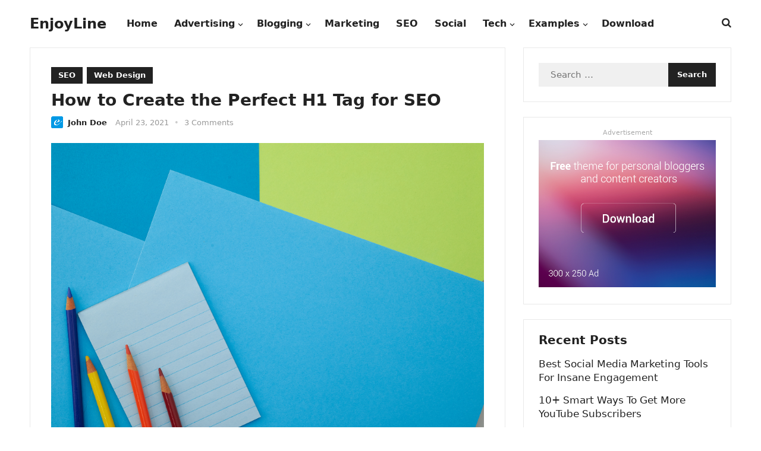

--- FILE ---
content_type: text/html; charset=UTF-8
request_url: https://demo.wpenjoy.com/enjoyline/how-to-create-the-perfect-h1-tag-for-seo/
body_size: 14184
content:
<!DOCTYPE html>
<html lang="en-US">
<head>
<meta charset="UTF-8">
<meta name="viewport" content="width=device-width, initial-scale=1">
<meta http-equiv="X-UA-Compatible" content="IE=edge">
<meta name="HandheldFriendly" content="true">
<link rel="profile" href="https://gmpg.org/xfn/11">
<title>How to Create the Perfect H1 Tag for SEO &#8211; EnjoyLine</title>
<meta name='robots' content='max-image-preview:large' />
	<style>img:is([sizes="auto" i], [sizes^="auto," i]) { contain-intrinsic-size: 3000px 1500px }</style>
	<link rel="alternate" type="application/rss+xml" title="EnjoyLine &raquo; Feed" href="https://demo.wpenjoy.com/enjoyline/feed/" />
<link rel="alternate" type="application/rss+xml" title="EnjoyLine &raquo; Comments Feed" href="https://demo.wpenjoy.com/enjoyline/comments/feed/" />
<link rel="alternate" type="application/rss+xml" title="EnjoyLine &raquo; How to Create the Perfect H1 Tag for SEO Comments Feed" href="https://demo.wpenjoy.com/enjoyline/how-to-create-the-perfect-h1-tag-for-seo/feed/" />
<script type="text/javascript">
/* <![CDATA[ */
window._wpemojiSettings = {"baseUrl":"https:\/\/s.w.org\/images\/core\/emoji\/16.0.1\/72x72\/","ext":".png","svgUrl":"https:\/\/s.w.org\/images\/core\/emoji\/16.0.1\/svg\/","svgExt":".svg","source":{"concatemoji":"https:\/\/demo.wpenjoy.com\/enjoyline\/wp-includes\/js\/wp-emoji-release.min.js?ver=6.8.3"}};
/*! This file is auto-generated */
!function(s,n){var o,i,e;function c(e){try{var t={supportTests:e,timestamp:(new Date).valueOf()};sessionStorage.setItem(o,JSON.stringify(t))}catch(e){}}function p(e,t,n){e.clearRect(0,0,e.canvas.width,e.canvas.height),e.fillText(t,0,0);var t=new Uint32Array(e.getImageData(0,0,e.canvas.width,e.canvas.height).data),a=(e.clearRect(0,0,e.canvas.width,e.canvas.height),e.fillText(n,0,0),new Uint32Array(e.getImageData(0,0,e.canvas.width,e.canvas.height).data));return t.every(function(e,t){return e===a[t]})}function u(e,t){e.clearRect(0,0,e.canvas.width,e.canvas.height),e.fillText(t,0,0);for(var n=e.getImageData(16,16,1,1),a=0;a<n.data.length;a++)if(0!==n.data[a])return!1;return!0}function f(e,t,n,a){switch(t){case"flag":return n(e,"\ud83c\udff3\ufe0f\u200d\u26a7\ufe0f","\ud83c\udff3\ufe0f\u200b\u26a7\ufe0f")?!1:!n(e,"\ud83c\udde8\ud83c\uddf6","\ud83c\udde8\u200b\ud83c\uddf6")&&!n(e,"\ud83c\udff4\udb40\udc67\udb40\udc62\udb40\udc65\udb40\udc6e\udb40\udc67\udb40\udc7f","\ud83c\udff4\u200b\udb40\udc67\u200b\udb40\udc62\u200b\udb40\udc65\u200b\udb40\udc6e\u200b\udb40\udc67\u200b\udb40\udc7f");case"emoji":return!a(e,"\ud83e\udedf")}return!1}function g(e,t,n,a){var r="undefined"!=typeof WorkerGlobalScope&&self instanceof WorkerGlobalScope?new OffscreenCanvas(300,150):s.createElement("canvas"),o=r.getContext("2d",{willReadFrequently:!0}),i=(o.textBaseline="top",o.font="600 32px Arial",{});return e.forEach(function(e){i[e]=t(o,e,n,a)}),i}function t(e){var t=s.createElement("script");t.src=e,t.defer=!0,s.head.appendChild(t)}"undefined"!=typeof Promise&&(o="wpEmojiSettingsSupports",i=["flag","emoji"],n.supports={everything:!0,everythingExceptFlag:!0},e=new Promise(function(e){s.addEventListener("DOMContentLoaded",e,{once:!0})}),new Promise(function(t){var n=function(){try{var e=JSON.parse(sessionStorage.getItem(o));if("object"==typeof e&&"number"==typeof e.timestamp&&(new Date).valueOf()<e.timestamp+604800&&"object"==typeof e.supportTests)return e.supportTests}catch(e){}return null}();if(!n){if("undefined"!=typeof Worker&&"undefined"!=typeof OffscreenCanvas&&"undefined"!=typeof URL&&URL.createObjectURL&&"undefined"!=typeof Blob)try{var e="postMessage("+g.toString()+"("+[JSON.stringify(i),f.toString(),p.toString(),u.toString()].join(",")+"));",a=new Blob([e],{type:"text/javascript"}),r=new Worker(URL.createObjectURL(a),{name:"wpTestEmojiSupports"});return void(r.onmessage=function(e){c(n=e.data),r.terminate(),t(n)})}catch(e){}c(n=g(i,f,p,u))}t(n)}).then(function(e){for(var t in e)n.supports[t]=e[t],n.supports.everything=n.supports.everything&&n.supports[t],"flag"!==t&&(n.supports.everythingExceptFlag=n.supports.everythingExceptFlag&&n.supports[t]);n.supports.everythingExceptFlag=n.supports.everythingExceptFlag&&!n.supports.flag,n.DOMReady=!1,n.readyCallback=function(){n.DOMReady=!0}}).then(function(){return e}).then(function(){var e;n.supports.everything||(n.readyCallback(),(e=n.source||{}).concatemoji?t(e.concatemoji):e.wpemoji&&e.twemoji&&(t(e.twemoji),t(e.wpemoji)))}))}((window,document),window._wpemojiSettings);
/* ]]> */
</script>
<style id='wp-emoji-styles-inline-css' type='text/css'>

	img.wp-smiley, img.emoji {
		display: inline !important;
		border: none !important;
		box-shadow: none !important;
		height: 1em !important;
		width: 1em !important;
		margin: 0 0.07em !important;
		vertical-align: -0.1em !important;
		background: none !important;
		padding: 0 !important;
	}
</style>
<link rel='stylesheet' id='wp-block-library-css' href='https://demo.wpenjoy.com/enjoyline/wp-includes/css/dist/block-library/style.min.css?ver=6.8.3' type='text/css' media='all' />
<style id='wp-block-library-theme-inline-css' type='text/css'>
.wp-block-audio :where(figcaption){color:#555;font-size:13px;text-align:center}.is-dark-theme .wp-block-audio :where(figcaption){color:#ffffffa6}.wp-block-audio{margin:0 0 1em}.wp-block-code{border:1px solid #ccc;border-radius:4px;font-family:Menlo,Consolas,monaco,monospace;padding:.8em 1em}.wp-block-embed :where(figcaption){color:#555;font-size:13px;text-align:center}.is-dark-theme .wp-block-embed :where(figcaption){color:#ffffffa6}.wp-block-embed{margin:0 0 1em}.blocks-gallery-caption{color:#555;font-size:13px;text-align:center}.is-dark-theme .blocks-gallery-caption{color:#ffffffa6}:root :where(.wp-block-image figcaption){color:#555;font-size:13px;text-align:center}.is-dark-theme :root :where(.wp-block-image figcaption){color:#ffffffa6}.wp-block-image{margin:0 0 1em}.wp-block-pullquote{border-bottom:4px solid;border-top:4px solid;color:currentColor;margin-bottom:1.75em}.wp-block-pullquote cite,.wp-block-pullquote footer,.wp-block-pullquote__citation{color:currentColor;font-size:.8125em;font-style:normal;text-transform:uppercase}.wp-block-quote{border-left:.25em solid;margin:0 0 1.75em;padding-left:1em}.wp-block-quote cite,.wp-block-quote footer{color:currentColor;font-size:.8125em;font-style:normal;position:relative}.wp-block-quote:where(.has-text-align-right){border-left:none;border-right:.25em solid;padding-left:0;padding-right:1em}.wp-block-quote:where(.has-text-align-center){border:none;padding-left:0}.wp-block-quote.is-large,.wp-block-quote.is-style-large,.wp-block-quote:where(.is-style-plain){border:none}.wp-block-search .wp-block-search__label{font-weight:700}.wp-block-search__button{border:1px solid #ccc;padding:.375em .625em}:where(.wp-block-group.has-background){padding:1.25em 2.375em}.wp-block-separator.has-css-opacity{opacity:.4}.wp-block-separator{border:none;border-bottom:2px solid;margin-left:auto;margin-right:auto}.wp-block-separator.has-alpha-channel-opacity{opacity:1}.wp-block-separator:not(.is-style-wide):not(.is-style-dots){width:100px}.wp-block-separator.has-background:not(.is-style-dots){border-bottom:none;height:1px}.wp-block-separator.has-background:not(.is-style-wide):not(.is-style-dots){height:2px}.wp-block-table{margin:0 0 1em}.wp-block-table td,.wp-block-table th{word-break:normal}.wp-block-table :where(figcaption){color:#555;font-size:13px;text-align:center}.is-dark-theme .wp-block-table :where(figcaption){color:#ffffffa6}.wp-block-video :where(figcaption){color:#555;font-size:13px;text-align:center}.is-dark-theme .wp-block-video :where(figcaption){color:#ffffffa6}.wp-block-video{margin:0 0 1em}:root :where(.wp-block-template-part.has-background){margin-bottom:0;margin-top:0;padding:1.25em 2.375em}
</style>
<style id='classic-theme-styles-inline-css' type='text/css'>
/*! This file is auto-generated */
.wp-block-button__link{color:#fff;background-color:#32373c;border-radius:9999px;box-shadow:none;text-decoration:none;padding:calc(.667em + 2px) calc(1.333em + 2px);font-size:1.125em}.wp-block-file__button{background:#32373c;color:#fff;text-decoration:none}
</style>
<style id='global-styles-inline-css' type='text/css'>
:root{--wp--preset--aspect-ratio--square: 1;--wp--preset--aspect-ratio--4-3: 4/3;--wp--preset--aspect-ratio--3-4: 3/4;--wp--preset--aspect-ratio--3-2: 3/2;--wp--preset--aspect-ratio--2-3: 2/3;--wp--preset--aspect-ratio--16-9: 16/9;--wp--preset--aspect-ratio--9-16: 9/16;--wp--preset--color--black: #000000;--wp--preset--color--cyan-bluish-gray: #abb8c3;--wp--preset--color--white: #ffffff;--wp--preset--color--pale-pink: #f78da7;--wp--preset--color--vivid-red: #cf2e2e;--wp--preset--color--luminous-vivid-orange: #ff6900;--wp--preset--color--luminous-vivid-amber: #fcb900;--wp--preset--color--light-green-cyan: #7bdcb5;--wp--preset--color--vivid-green-cyan: #00d084;--wp--preset--color--pale-cyan-blue: #8ed1fc;--wp--preset--color--vivid-cyan-blue: #0693e3;--wp--preset--color--vivid-purple: #9b51e0;--wp--preset--gradient--vivid-cyan-blue-to-vivid-purple: linear-gradient(135deg,rgba(6,147,227,1) 0%,rgb(155,81,224) 100%);--wp--preset--gradient--light-green-cyan-to-vivid-green-cyan: linear-gradient(135deg,rgb(122,220,180) 0%,rgb(0,208,130) 100%);--wp--preset--gradient--luminous-vivid-amber-to-luminous-vivid-orange: linear-gradient(135deg,rgba(252,185,0,1) 0%,rgba(255,105,0,1) 100%);--wp--preset--gradient--luminous-vivid-orange-to-vivid-red: linear-gradient(135deg,rgba(255,105,0,1) 0%,rgb(207,46,46) 100%);--wp--preset--gradient--very-light-gray-to-cyan-bluish-gray: linear-gradient(135deg,rgb(238,238,238) 0%,rgb(169,184,195) 100%);--wp--preset--gradient--cool-to-warm-spectrum: linear-gradient(135deg,rgb(74,234,220) 0%,rgb(151,120,209) 20%,rgb(207,42,186) 40%,rgb(238,44,130) 60%,rgb(251,105,98) 80%,rgb(254,248,76) 100%);--wp--preset--gradient--blush-light-purple: linear-gradient(135deg,rgb(255,206,236) 0%,rgb(152,150,240) 100%);--wp--preset--gradient--blush-bordeaux: linear-gradient(135deg,rgb(254,205,165) 0%,rgb(254,45,45) 50%,rgb(107,0,62) 100%);--wp--preset--gradient--luminous-dusk: linear-gradient(135deg,rgb(255,203,112) 0%,rgb(199,81,192) 50%,rgb(65,88,208) 100%);--wp--preset--gradient--pale-ocean: linear-gradient(135deg,rgb(255,245,203) 0%,rgb(182,227,212) 50%,rgb(51,167,181) 100%);--wp--preset--gradient--electric-grass: linear-gradient(135deg,rgb(202,248,128) 0%,rgb(113,206,126) 100%);--wp--preset--gradient--midnight: linear-gradient(135deg,rgb(2,3,129) 0%,rgb(40,116,252) 100%);--wp--preset--font-size--small: 13px;--wp--preset--font-size--medium: 20px;--wp--preset--font-size--large: 36px;--wp--preset--font-size--x-large: 42px;--wp--preset--spacing--20: 0.44rem;--wp--preset--spacing--30: 0.67rem;--wp--preset--spacing--40: 1rem;--wp--preset--spacing--50: 1.5rem;--wp--preset--spacing--60: 2.25rem;--wp--preset--spacing--70: 3.38rem;--wp--preset--spacing--80: 5.06rem;--wp--preset--shadow--natural: 6px 6px 9px rgba(0, 0, 0, 0.2);--wp--preset--shadow--deep: 12px 12px 50px rgba(0, 0, 0, 0.4);--wp--preset--shadow--sharp: 6px 6px 0px rgba(0, 0, 0, 0.2);--wp--preset--shadow--outlined: 6px 6px 0px -3px rgba(255, 255, 255, 1), 6px 6px rgba(0, 0, 0, 1);--wp--preset--shadow--crisp: 6px 6px 0px rgba(0, 0, 0, 1);}:where(.is-layout-flex){gap: 0.5em;}:where(.is-layout-grid){gap: 0.5em;}body .is-layout-flex{display: flex;}.is-layout-flex{flex-wrap: wrap;align-items: center;}.is-layout-flex > :is(*, div){margin: 0;}body .is-layout-grid{display: grid;}.is-layout-grid > :is(*, div){margin: 0;}:where(.wp-block-columns.is-layout-flex){gap: 2em;}:where(.wp-block-columns.is-layout-grid){gap: 2em;}:where(.wp-block-post-template.is-layout-flex){gap: 1.25em;}:where(.wp-block-post-template.is-layout-grid){gap: 1.25em;}.has-black-color{color: var(--wp--preset--color--black) !important;}.has-cyan-bluish-gray-color{color: var(--wp--preset--color--cyan-bluish-gray) !important;}.has-white-color{color: var(--wp--preset--color--white) !important;}.has-pale-pink-color{color: var(--wp--preset--color--pale-pink) !important;}.has-vivid-red-color{color: var(--wp--preset--color--vivid-red) !important;}.has-luminous-vivid-orange-color{color: var(--wp--preset--color--luminous-vivid-orange) !important;}.has-luminous-vivid-amber-color{color: var(--wp--preset--color--luminous-vivid-amber) !important;}.has-light-green-cyan-color{color: var(--wp--preset--color--light-green-cyan) !important;}.has-vivid-green-cyan-color{color: var(--wp--preset--color--vivid-green-cyan) !important;}.has-pale-cyan-blue-color{color: var(--wp--preset--color--pale-cyan-blue) !important;}.has-vivid-cyan-blue-color{color: var(--wp--preset--color--vivid-cyan-blue) !important;}.has-vivid-purple-color{color: var(--wp--preset--color--vivid-purple) !important;}.has-black-background-color{background-color: var(--wp--preset--color--black) !important;}.has-cyan-bluish-gray-background-color{background-color: var(--wp--preset--color--cyan-bluish-gray) !important;}.has-white-background-color{background-color: var(--wp--preset--color--white) !important;}.has-pale-pink-background-color{background-color: var(--wp--preset--color--pale-pink) !important;}.has-vivid-red-background-color{background-color: var(--wp--preset--color--vivid-red) !important;}.has-luminous-vivid-orange-background-color{background-color: var(--wp--preset--color--luminous-vivid-orange) !important;}.has-luminous-vivid-amber-background-color{background-color: var(--wp--preset--color--luminous-vivid-amber) !important;}.has-light-green-cyan-background-color{background-color: var(--wp--preset--color--light-green-cyan) !important;}.has-vivid-green-cyan-background-color{background-color: var(--wp--preset--color--vivid-green-cyan) !important;}.has-pale-cyan-blue-background-color{background-color: var(--wp--preset--color--pale-cyan-blue) !important;}.has-vivid-cyan-blue-background-color{background-color: var(--wp--preset--color--vivid-cyan-blue) !important;}.has-vivid-purple-background-color{background-color: var(--wp--preset--color--vivid-purple) !important;}.has-black-border-color{border-color: var(--wp--preset--color--black) !important;}.has-cyan-bluish-gray-border-color{border-color: var(--wp--preset--color--cyan-bluish-gray) !important;}.has-white-border-color{border-color: var(--wp--preset--color--white) !important;}.has-pale-pink-border-color{border-color: var(--wp--preset--color--pale-pink) !important;}.has-vivid-red-border-color{border-color: var(--wp--preset--color--vivid-red) !important;}.has-luminous-vivid-orange-border-color{border-color: var(--wp--preset--color--luminous-vivid-orange) !important;}.has-luminous-vivid-amber-border-color{border-color: var(--wp--preset--color--luminous-vivid-amber) !important;}.has-light-green-cyan-border-color{border-color: var(--wp--preset--color--light-green-cyan) !important;}.has-vivid-green-cyan-border-color{border-color: var(--wp--preset--color--vivid-green-cyan) !important;}.has-pale-cyan-blue-border-color{border-color: var(--wp--preset--color--pale-cyan-blue) !important;}.has-vivid-cyan-blue-border-color{border-color: var(--wp--preset--color--vivid-cyan-blue) !important;}.has-vivid-purple-border-color{border-color: var(--wp--preset--color--vivid-purple) !important;}.has-vivid-cyan-blue-to-vivid-purple-gradient-background{background: var(--wp--preset--gradient--vivid-cyan-blue-to-vivid-purple) !important;}.has-light-green-cyan-to-vivid-green-cyan-gradient-background{background: var(--wp--preset--gradient--light-green-cyan-to-vivid-green-cyan) !important;}.has-luminous-vivid-amber-to-luminous-vivid-orange-gradient-background{background: var(--wp--preset--gradient--luminous-vivid-amber-to-luminous-vivid-orange) !important;}.has-luminous-vivid-orange-to-vivid-red-gradient-background{background: var(--wp--preset--gradient--luminous-vivid-orange-to-vivid-red) !important;}.has-very-light-gray-to-cyan-bluish-gray-gradient-background{background: var(--wp--preset--gradient--very-light-gray-to-cyan-bluish-gray) !important;}.has-cool-to-warm-spectrum-gradient-background{background: var(--wp--preset--gradient--cool-to-warm-spectrum) !important;}.has-blush-light-purple-gradient-background{background: var(--wp--preset--gradient--blush-light-purple) !important;}.has-blush-bordeaux-gradient-background{background: var(--wp--preset--gradient--blush-bordeaux) !important;}.has-luminous-dusk-gradient-background{background: var(--wp--preset--gradient--luminous-dusk) !important;}.has-pale-ocean-gradient-background{background: var(--wp--preset--gradient--pale-ocean) !important;}.has-electric-grass-gradient-background{background: var(--wp--preset--gradient--electric-grass) !important;}.has-midnight-gradient-background{background: var(--wp--preset--gradient--midnight) !important;}.has-small-font-size{font-size: var(--wp--preset--font-size--small) !important;}.has-medium-font-size{font-size: var(--wp--preset--font-size--medium) !important;}.has-large-font-size{font-size: var(--wp--preset--font-size--large) !important;}.has-x-large-font-size{font-size: var(--wp--preset--font-size--x-large) !important;}
:where(.wp-block-post-template.is-layout-flex){gap: 1.25em;}:where(.wp-block-post-template.is-layout-grid){gap: 1.25em;}
:where(.wp-block-columns.is-layout-flex){gap: 2em;}:where(.wp-block-columns.is-layout-grid){gap: 2em;}
:root :where(.wp-block-pullquote){font-size: 1.5em;line-height: 1.6;}
</style>
<link rel='stylesheet' id='enjoyline-fontawesome-style-css' href='https://demo.wpenjoy.com/enjoyline/wp-content/themes/enjoyline/assets/css/font-awesome.css?ver=6.8.3' type='text/css' media='all' />
<link rel='stylesheet' id='enjoyline-genericons-style-css' href='https://demo.wpenjoy.com/enjoyline/wp-content/themes/enjoyline/genericons/genericons.css?ver=6.8.3' type='text/css' media='all' />
<link rel='stylesheet' id='enjoyline-style-css' href='https://demo.wpenjoy.com/enjoyline/wp-content/themes/enjoyline/style.css?ver=20221110' type='text/css' media='all' />
<link rel='stylesheet' id='enjoyline-responsive-style-css' href='https://demo.wpenjoy.com/enjoyline/wp-content/themes/enjoyline/responsive.css?ver=20221110' type='text/css' media='all' />
<script type="text/javascript" src="https://demo.wpenjoy.com/enjoyline/wp-includes/js/jquery/jquery.min.js?ver=3.7.1" id="jquery-core-js"></script>
<script type="text/javascript" src="https://demo.wpenjoy.com/enjoyline/wp-includes/js/jquery/jquery-migrate.min.js?ver=3.4.1" id="jquery-migrate-js"></script>
<link rel="https://api.w.org/" href="https://demo.wpenjoy.com/enjoyline/wp-json/" /><link rel="alternate" title="JSON" type="application/json" href="https://demo.wpenjoy.com/enjoyline/wp-json/wp/v2/posts/107" /><link rel="EditURI" type="application/rsd+xml" title="RSD" href="https://demo.wpenjoy.com/enjoyline/xmlrpc.php?rsd" />
<link rel="canonical" href="https://demo.wpenjoy.com/enjoyline/how-to-create-the-perfect-h1-tag-for-seo/" />
<link rel='shortlink' href='https://demo.wpenjoy.com/enjoyline/?p=107' />
<link rel="alternate" title="oEmbed (JSON)" type="application/json+oembed" href="https://demo.wpenjoy.com/enjoyline/wp-json/oembed/1.0/embed?url=https%3A%2F%2Fdemo.wpenjoy.com%2Fenjoyline%2Fhow-to-create-the-perfect-h1-tag-for-seo%2F" />
<link rel="alternate" title="oEmbed (XML)" type="text/xml+oembed" href="https://demo.wpenjoy.com/enjoyline/wp-json/oembed/1.0/embed?url=https%3A%2F%2Fdemo.wpenjoy.com%2Fenjoyline%2Fhow-to-create-the-perfect-h1-tag-for-seo%2F&#038;format=xml" />

<!-- Global site tag (gtag.js) - Google Analytics -->
<script async src="https://www.googletagmanager.com/gtag/js?id=G-N44F5BBHG0"></script>
<script>
  window.dataLayer = window.dataLayer || [];
  function gtag(){dataLayer.push(arguments);}
  gtag('js', new Date());

  gtag('config', 'G-N44F5BBHG0');
</script>

<link rel="pingback" href="https://demo.wpenjoy.com/enjoyline/xmlrpc.php"><style type="text/css">.recentcomments a{display:inline !important;padding:0 !important;margin:0 !important;}</style></head>

<body class="wp-singular post-template-default single single-post postid-107 single-format-standard wp-embed-responsive wp-theme-enjoyline">


<div id="page" class="site">

	<a class="skip-link screen-reader-text" href="#content">Skip to content</a>

	<header id="masthead" class="site-header clear">

		
		<div class="container">

			<div class="site-branding">

				
				
					<div class="site-title-desc">

						<div class="site-title no-desc">
							<h1><a href="https://demo.wpenjoy.com/enjoyline">EnjoyLine</a></h1>
						</div><!-- .site-title -->	

						<div class="site-description">
							WordPress Theme						</div><!-- .site-desc -->

					</div><!-- .site-title-desc -->

				
			</div><!-- .site-branding -->		

			<nav id="primary-nav" class="primary-navigation">

				<div class="menu-primary-menu-container"><ul id="primary-menu" class="sf-menu"><li id="menu-item-793" class="menu-item menu-item-type-custom menu-item-object-custom menu-item-home menu-item-793"><a href="https://demo.wpenjoy.com/enjoyline/"><span class="menu-text">Home</span></a></li>
<li id="menu-item-747" class="menu-item menu-item-type-taxonomy menu-item-object-category menu-item-has-children menu-item-747"><a href="https://demo.wpenjoy.com/enjoyline/category/advertising/"><span class="menu-text">Advertising</span></a><span class="icon"></span>
<ul class="sub-menu">
	<li id="menu-item-751" class="menu-item menu-item-type-taxonomy menu-item-object-category menu-item-has-children menu-item-751"><a href="https://demo.wpenjoy.com/enjoyline/category/advertising/"><span class="menu-text">Sub Menu 1</span></a><span class="icon"></span>
	<ul class="sub-menu">
		<li id="menu-item-754" class="menu-item menu-item-type-taxonomy menu-item-object-category menu-item-754"><a href="https://demo.wpenjoy.com/enjoyline/category/advertising/"><span class="menu-text">Sub Menu 1.1</span></a></li>
		<li id="menu-item-755" class="menu-item menu-item-type-taxonomy menu-item-object-category menu-item-755"><a href="https://demo.wpenjoy.com/enjoyline/category/advertising/"><span class="menu-text">Sub Menu 1.2</span></a></li>
		<li id="menu-item-756" class="menu-item menu-item-type-taxonomy menu-item-object-category menu-item-756"><a href="https://demo.wpenjoy.com/enjoyline/category/advertising/"><span class="menu-text">Sub Menu 1.3</span></a></li>
	</ul>
</li>
	<li id="menu-item-752" class="menu-item menu-item-type-taxonomy menu-item-object-category menu-item-752"><a href="https://demo.wpenjoy.com/enjoyline/category/advertising/"><span class="menu-text">Sub Menu 2</span></a></li>
	<li id="menu-item-753" class="menu-item menu-item-type-taxonomy menu-item-object-category menu-item-753"><a href="https://demo.wpenjoy.com/enjoyline/category/advertising/"><span class="menu-text">Sub Menu 3</span></a></li>
</ul>
</li>
<li id="menu-item-748" class="menu-item menu-item-type-taxonomy menu-item-object-category menu-item-has-children menu-item-748"><a href="https://demo.wpenjoy.com/enjoyline/category/blogging/"><span class="menu-text">Blogging</span></a><span class="icon"></span>
<ul class="sub-menu">
	<li id="menu-item-766" class="menu-item menu-item-type-taxonomy menu-item-object-category menu-item-has-children menu-item-766"><a href="https://demo.wpenjoy.com/enjoyline/category/blogging/"><span class="menu-text">Sub Menu 1</span></a><span class="icon"></span>
	<ul class="sub-menu">
		<li id="menu-item-769" class="menu-item menu-item-type-taxonomy menu-item-object-category menu-item-769"><a href="https://demo.wpenjoy.com/enjoyline/category/blogging/"><span class="menu-text">Sub Menu 1.1</span></a></li>
		<li id="menu-item-768" class="menu-item menu-item-type-taxonomy menu-item-object-category menu-item-768"><a href="https://demo.wpenjoy.com/enjoyline/category/blogging/"><span class="menu-text">Sub Menu 1.2</span></a></li>
		<li id="menu-item-770" class="menu-item menu-item-type-taxonomy menu-item-object-category menu-item-770"><a href="https://demo.wpenjoy.com/enjoyline/category/blogging/"><span class="menu-text">Sub Menu 1.3</span></a></li>
	</ul>
</li>
	<li id="menu-item-767" class="menu-item menu-item-type-taxonomy menu-item-object-category menu-item-767"><a href="https://demo.wpenjoy.com/enjoyline/category/blogging/"><span class="menu-text">Sub Menu 2</span></a></li>
	<li id="menu-item-771" class="menu-item menu-item-type-taxonomy menu-item-object-category menu-item-771"><a href="https://demo.wpenjoy.com/enjoyline/category/blogging/"><span class="menu-text">Sub Menu 3</span></a></li>
</ul>
</li>
<li id="menu-item-749" class="menu-item menu-item-type-taxonomy menu-item-object-category menu-item-749"><a href="https://demo.wpenjoy.com/enjoyline/category/marketing/"><span class="menu-text">Marketing</span></a></li>
<li id="menu-item-750" class="menu-item menu-item-type-taxonomy menu-item-object-category current-post-ancestor current-menu-parent current-post-parent menu-item-750"><a href="https://demo.wpenjoy.com/enjoyline/category/seo/"><span class="menu-text">SEO</span></a></li>
<li id="menu-item-775" class="menu-item menu-item-type-taxonomy menu-item-object-category menu-item-775"><a href="https://demo.wpenjoy.com/enjoyline/category/social-media/"><span class="menu-text">Social</span></a></li>
<li id="menu-item-778" class="menu-item menu-item-type-taxonomy menu-item-object-category menu-item-has-children menu-item-778"><a href="https://demo.wpenjoy.com/enjoyline/category/technology/"><span class="menu-text">Tech</span></a><span class="icon"></span>
<ul class="sub-menu">
	<li id="menu-item-776" class="menu-item menu-item-type-taxonomy menu-item-object-category current-post-ancestor current-menu-parent current-post-parent menu-item-776"><a href="https://demo.wpenjoy.com/enjoyline/category/web-design/"><span class="menu-text">Web Design</span></a></li>
</ul>
</li>
<li id="menu-item-777" class="menu-item menu-item-type-post_type menu-item-object-page menu-item-has-children menu-item-777"><a href="https://demo.wpenjoy.com/enjoyline/about/"><span class="menu-text">Examples</span></a><span class="icon"></span>
<ul class="sub-menu">
	<li id="menu-item-773" class="menu-item menu-item-type-post_type menu-item-object-page menu-item-773"><a href="https://demo.wpenjoy.com/enjoyline/about/"><span class="menu-text">About</span></a></li>
	<li id="menu-item-772" class="menu-item menu-item-type-post_type menu-item-object-page menu-item-772"><a href="https://demo.wpenjoy.com/enjoyline/full-width-page/"><span class="menu-text">Full Width Page</span></a></li>
	<li id="menu-item-779" class="menu-item menu-item-type-custom menu-item-object-custom menu-item-779"><a href="https://demo.wpenjoy.com/enjoyline/?s=a"><span class="menu-text">Search Results</span></a></li>
	<li id="menu-item-774" class="menu-item menu-item-type-custom menu-item-object-custom menu-item-774"><a href="https://demo.wpenjoy.com/enjoyline/?s=xxxx"><span class="menu-text">Search No Results</span></a></li>
</ul>
</li>
<li id="menu-item-780" class="menu-item menu-item-type-custom menu-item-object-custom menu-item-780"><a target="_blank" href="https://wpenjoy.com/themes/enjoyline"><span class="menu-text">Download</span></a></li>
</ul></div>
			</nav><!-- #primary-nav -->

			<div class="header-search-icon">			
						<button class="toggle search-toggle mobile-search-toggle" data-toggle-target=".search-modal" data-toggle-body-class="showing-search-modal" data-set-focus=".search-modal .search-field" aria-expanded="false">
							<span class="toggle-inner">
								<span class="toggle-icon">
									<i class="fa fa-search"></i>
								</span>
							</span>
						</button><!-- .search-toggle -->
			</div>

			<div class="header-toggles">
				<button class="toggle nav-toggle mobile-nav-toggle" data-toggle-target=".menu-modal"  data-toggle-body-class="showing-menu-modal" aria-expanded="false" data-set-focus=".close-nav-toggle">
					<span class="toggle-inner">
						<span class="toggle-icon">
							<svg class="svg-icon" aria-hidden="true" role="img" focusable="false" xmlns="http://www.w3.org/2000/svg" width="26" height="7" viewBox="0 0 26 7"><path fill-rule="evenodd" d="M332.5,45 C330.567003,45 329,43.4329966 329,41.5 C329,39.5670034 330.567003,38 332.5,38 C334.432997,38 336,39.5670034 336,41.5 C336,43.4329966 334.432997,45 332.5,45 Z M342,45 C340.067003,45 338.5,43.4329966 338.5,41.5 C338.5,39.5670034 340.067003,38 342,38 C343.932997,38 345.5,39.5670034 345.5,41.5 C345.5,43.4329966 343.932997,45 342,45 Z M351.5,45 C349.567003,45 348,43.4329966 348,41.5 C348,39.5670034 349.567003,38 351.5,38 C353.432997,38 355,39.5670034 355,41.5 C355,43.4329966 353.432997,45 351.5,45 Z" transform="translate(-329 -38)" /></svg>						</span>
						<span class="toggle-text">Menu</span>
					</span>
				</button><!-- .nav-toggle -->
			</div><!-- .header-toggles -->

			<div class="search-modal cover-modal header-footer-group" data-modal-target-string=".search-modal" role="dialog" aria-modal="true" aria-label="Search">

	<div class="search-modal-inner modal-inner">

		<div class="section-inner">

			<form role="search" aria-label="Search for:" method="get" class="search-form" action="https://demo.wpenjoy.com/enjoyline/">
				<label>
					<span class="screen-reader-text">Search for:</span>
					<input type="search" class="search-field" placeholder="Search &hellip;" value="" name="s" />
				</label>
				<input type="submit" class="search-submit" value="Search" />
			</form>
			<button class="toggle search-untoggle close-search-toggle fill-children-current-color" data-toggle-target=".search-modal" data-toggle-body-class="showing-search-modal" data-set-focus=".search-modal .search-field">
				<span class="screen-reader-text">Close search</span>
				<svg class="svg-icon" aria-hidden="true" role="img" focusable="false" xmlns="http://www.w3.org/2000/svg" width="16" height="16" viewBox="0 0 16 16"><polygon fill="" fill-rule="evenodd" points="6.852 7.649 .399 1.195 1.445 .149 7.899 6.602 14.352 .149 15.399 1.195 8.945 7.649 15.399 14.102 14.352 15.149 7.899 8.695 1.445 15.149 .399 14.102" /></svg>			</button><!-- .search-toggle -->

		</div><!-- .section-inner -->

	</div><!-- .search-modal-inner -->

</div><!-- .menu-modal -->
			
		</div><!-- .container -->

	</header><!-- #masthead -->	

	<div class="menu-modal cover-modal header-footer-group" data-modal-target-string=".menu-modal">

		<div class="menu-modal-inner modal-inner">

			<div class="menu-wrapper section-inner">

				<div class="menu-top">

					<button class="toggle close-nav-toggle fill-children-current-color" data-toggle-target=".menu-modal" data-toggle-body-class="showing-menu-modal" aria-expanded="false" data-set-focus=".menu-modal">
						<span class="toggle-text">Close Menu</span>
						<svg class="svg-icon" aria-hidden="true" role="img" focusable="false" xmlns="http://www.w3.org/2000/svg" width="16" height="16" viewBox="0 0 16 16"><polygon fill="" fill-rule="evenodd" points="6.852 7.649 .399 1.195 1.445 .149 7.899 6.602 14.352 .149 15.399 1.195 8.945 7.649 15.399 14.102 14.352 15.149 7.899 8.695 1.445 15.149 .399 14.102" /></svg>					</button><!-- .nav-toggle -->

					
					<nav class="mobile-menu" aria-label="Mobile" role="navigation">

						<ul class="modal-menu reset-list-style">

						<li class="menu-item menu-item-type-custom menu-item-object-custom menu-item-home menu-item-793"><div class="ancestor-wrapper"><a href="https://demo.wpenjoy.com/enjoyline/">Home</a></div><!-- .ancestor-wrapper --></li>
<li class="menu-item menu-item-type-taxonomy menu-item-object-category menu-item-has-children menu-item-747"><div class="ancestor-wrapper"><a href="https://demo.wpenjoy.com/enjoyline/category/advertising/">Advertising</a><button class="toggle sub-menu-toggle fill-children-current-color" data-toggle-target=".menu-modal .menu-item-747 > .sub-menu" data-toggle-type="slidetoggle" data-toggle-duration="250" aria-expanded="false"><span class="screen-reader-text">Show sub menu</span><svg class="svg-icon" aria-hidden="true" role="img" focusable="false" xmlns="http://www.w3.org/2000/svg" width="20" height="12" viewBox="0 0 20 12"><polygon fill="" fill-rule="evenodd" points="1319.899 365.778 1327.678 358 1329.799 360.121 1319.899 370.021 1310 360.121 1312.121 358" transform="translate(-1310 -358)" /></svg></button></div><!-- .ancestor-wrapper -->
<ul class="sub-menu">
	<li class="menu-item menu-item-type-taxonomy menu-item-object-category menu-item-has-children menu-item-751"><div class="ancestor-wrapper"><a href="https://demo.wpenjoy.com/enjoyline/category/advertising/">Sub Menu 1</a><button class="toggle sub-menu-toggle fill-children-current-color" data-toggle-target=".menu-modal .menu-item-751 > .sub-menu" data-toggle-type="slidetoggle" data-toggle-duration="250" aria-expanded="false"><span class="screen-reader-text">Show sub menu</span><svg class="svg-icon" aria-hidden="true" role="img" focusable="false" xmlns="http://www.w3.org/2000/svg" width="20" height="12" viewBox="0 0 20 12"><polygon fill="" fill-rule="evenodd" points="1319.899 365.778 1327.678 358 1329.799 360.121 1319.899 370.021 1310 360.121 1312.121 358" transform="translate(-1310 -358)" /></svg></button></div><!-- .ancestor-wrapper -->
	<ul class="sub-menu">
		<li class="menu-item menu-item-type-taxonomy menu-item-object-category menu-item-754"><div class="ancestor-wrapper"><a href="https://demo.wpenjoy.com/enjoyline/category/advertising/">Sub Menu 1.1</a></div><!-- .ancestor-wrapper --></li>
		<li class="menu-item menu-item-type-taxonomy menu-item-object-category menu-item-755"><div class="ancestor-wrapper"><a href="https://demo.wpenjoy.com/enjoyline/category/advertising/">Sub Menu 1.2</a></div><!-- .ancestor-wrapper --></li>
		<li class="menu-item menu-item-type-taxonomy menu-item-object-category menu-item-756"><div class="ancestor-wrapper"><a href="https://demo.wpenjoy.com/enjoyline/category/advertising/">Sub Menu 1.3</a></div><!-- .ancestor-wrapper --></li>
	</ul>
</li>
	<li class="menu-item menu-item-type-taxonomy menu-item-object-category menu-item-752"><div class="ancestor-wrapper"><a href="https://demo.wpenjoy.com/enjoyline/category/advertising/">Sub Menu 2</a></div><!-- .ancestor-wrapper --></li>
	<li class="menu-item menu-item-type-taxonomy menu-item-object-category menu-item-753"><div class="ancestor-wrapper"><a href="https://demo.wpenjoy.com/enjoyline/category/advertising/">Sub Menu 3</a></div><!-- .ancestor-wrapper --></li>
</ul>
</li>
<li class="menu-item menu-item-type-taxonomy menu-item-object-category menu-item-has-children menu-item-748"><div class="ancestor-wrapper"><a href="https://demo.wpenjoy.com/enjoyline/category/blogging/">Blogging</a><button class="toggle sub-menu-toggle fill-children-current-color" data-toggle-target=".menu-modal .menu-item-748 > .sub-menu" data-toggle-type="slidetoggle" data-toggle-duration="250" aria-expanded="false"><span class="screen-reader-text">Show sub menu</span><svg class="svg-icon" aria-hidden="true" role="img" focusable="false" xmlns="http://www.w3.org/2000/svg" width="20" height="12" viewBox="0 0 20 12"><polygon fill="" fill-rule="evenodd" points="1319.899 365.778 1327.678 358 1329.799 360.121 1319.899 370.021 1310 360.121 1312.121 358" transform="translate(-1310 -358)" /></svg></button></div><!-- .ancestor-wrapper -->
<ul class="sub-menu">
	<li class="menu-item menu-item-type-taxonomy menu-item-object-category menu-item-has-children menu-item-766"><div class="ancestor-wrapper"><a href="https://demo.wpenjoy.com/enjoyline/category/blogging/">Sub Menu 1</a><button class="toggle sub-menu-toggle fill-children-current-color" data-toggle-target=".menu-modal .menu-item-766 > .sub-menu" data-toggle-type="slidetoggle" data-toggle-duration="250" aria-expanded="false"><span class="screen-reader-text">Show sub menu</span><svg class="svg-icon" aria-hidden="true" role="img" focusable="false" xmlns="http://www.w3.org/2000/svg" width="20" height="12" viewBox="0 0 20 12"><polygon fill="" fill-rule="evenodd" points="1319.899 365.778 1327.678 358 1329.799 360.121 1319.899 370.021 1310 360.121 1312.121 358" transform="translate(-1310 -358)" /></svg></button></div><!-- .ancestor-wrapper -->
	<ul class="sub-menu">
		<li class="menu-item menu-item-type-taxonomy menu-item-object-category menu-item-769"><div class="ancestor-wrapper"><a href="https://demo.wpenjoy.com/enjoyline/category/blogging/">Sub Menu 1.1</a></div><!-- .ancestor-wrapper --></li>
		<li class="menu-item menu-item-type-taxonomy menu-item-object-category menu-item-768"><div class="ancestor-wrapper"><a href="https://demo.wpenjoy.com/enjoyline/category/blogging/">Sub Menu 1.2</a></div><!-- .ancestor-wrapper --></li>
		<li class="menu-item menu-item-type-taxonomy menu-item-object-category menu-item-770"><div class="ancestor-wrapper"><a href="https://demo.wpenjoy.com/enjoyline/category/blogging/">Sub Menu 1.3</a></div><!-- .ancestor-wrapper --></li>
	</ul>
</li>
	<li class="menu-item menu-item-type-taxonomy menu-item-object-category menu-item-767"><div class="ancestor-wrapper"><a href="https://demo.wpenjoy.com/enjoyline/category/blogging/">Sub Menu 2</a></div><!-- .ancestor-wrapper --></li>
	<li class="menu-item menu-item-type-taxonomy menu-item-object-category menu-item-771"><div class="ancestor-wrapper"><a href="https://demo.wpenjoy.com/enjoyline/category/blogging/">Sub Menu 3</a></div><!-- .ancestor-wrapper --></li>
</ul>
</li>
<li class="menu-item menu-item-type-taxonomy menu-item-object-category menu-item-749"><div class="ancestor-wrapper"><a href="https://demo.wpenjoy.com/enjoyline/category/marketing/">Marketing</a></div><!-- .ancestor-wrapper --></li>
<li class="menu-item menu-item-type-taxonomy menu-item-object-category current-post-ancestor current-menu-parent current-post-parent menu-item-750"><div class="ancestor-wrapper"><a href="https://demo.wpenjoy.com/enjoyline/category/seo/">SEO</a></div><!-- .ancestor-wrapper --></li>
<li class="menu-item menu-item-type-taxonomy menu-item-object-category menu-item-775"><div class="ancestor-wrapper"><a href="https://demo.wpenjoy.com/enjoyline/category/social-media/">Social</a></div><!-- .ancestor-wrapper --></li>
<li class="menu-item menu-item-type-taxonomy menu-item-object-category menu-item-has-children menu-item-778"><div class="ancestor-wrapper"><a href="https://demo.wpenjoy.com/enjoyline/category/technology/">Tech</a><button class="toggle sub-menu-toggle fill-children-current-color" data-toggle-target=".menu-modal .menu-item-778 > .sub-menu" data-toggle-type="slidetoggle" data-toggle-duration="250" aria-expanded="false"><span class="screen-reader-text">Show sub menu</span><svg class="svg-icon" aria-hidden="true" role="img" focusable="false" xmlns="http://www.w3.org/2000/svg" width="20" height="12" viewBox="0 0 20 12"><polygon fill="" fill-rule="evenodd" points="1319.899 365.778 1327.678 358 1329.799 360.121 1319.899 370.021 1310 360.121 1312.121 358" transform="translate(-1310 -358)" /></svg></button></div><!-- .ancestor-wrapper -->
<ul class="sub-menu">
	<li class="menu-item menu-item-type-taxonomy menu-item-object-category current-post-ancestor current-menu-parent current-post-parent menu-item-776"><div class="ancestor-wrapper"><a href="https://demo.wpenjoy.com/enjoyline/category/web-design/">Web Design</a></div><!-- .ancestor-wrapper --></li>
</ul>
</li>
<li class="menu-item menu-item-type-post_type menu-item-object-page menu-item-has-children menu-item-777"><div class="ancestor-wrapper"><a href="https://demo.wpenjoy.com/enjoyline/about/">Examples</a><button class="toggle sub-menu-toggle fill-children-current-color" data-toggle-target=".menu-modal .menu-item-777 > .sub-menu" data-toggle-type="slidetoggle" data-toggle-duration="250" aria-expanded="false"><span class="screen-reader-text">Show sub menu</span><svg class="svg-icon" aria-hidden="true" role="img" focusable="false" xmlns="http://www.w3.org/2000/svg" width="20" height="12" viewBox="0 0 20 12"><polygon fill="" fill-rule="evenodd" points="1319.899 365.778 1327.678 358 1329.799 360.121 1319.899 370.021 1310 360.121 1312.121 358" transform="translate(-1310 -358)" /></svg></button></div><!-- .ancestor-wrapper -->
<ul class="sub-menu">
	<li class="menu-item menu-item-type-post_type menu-item-object-page menu-item-773"><div class="ancestor-wrapper"><a href="https://demo.wpenjoy.com/enjoyline/about/">About</a></div><!-- .ancestor-wrapper --></li>
	<li class="menu-item menu-item-type-post_type menu-item-object-page menu-item-772"><div class="ancestor-wrapper"><a href="https://demo.wpenjoy.com/enjoyline/full-width-page/">Full Width Page</a></div><!-- .ancestor-wrapper --></li>
	<li class="menu-item menu-item-type-custom menu-item-object-custom menu-item-779"><div class="ancestor-wrapper"><a href="https://demo.wpenjoy.com/enjoyline/?s=a">Search Results</a></div><!-- .ancestor-wrapper --></li>
	<li class="menu-item menu-item-type-custom menu-item-object-custom menu-item-774"><div class="ancestor-wrapper"><a href="https://demo.wpenjoy.com/enjoyline/?s=xxxx">Search No Results</a></div><!-- .ancestor-wrapper --></li>
</ul>
</li>
<li class="menu-item menu-item-type-custom menu-item-object-custom menu-item-780"><div class="ancestor-wrapper"><a target="_blank" href="https://wpenjoy.com/themes/enjoyline">Download</a></div><!-- .ancestor-wrapper --></li>

						</ul>

					</nav>

				</div><!-- .menu-top -->

			</div><!-- .menu-wrapper -->

		</div><!-- .menu-modal-inner -->

	</div><!-- .menu-modal -->	

<div class="header-space"></div>

<div id="content" class="site-content container  clear">

		

	<div id="primary" class="content-area">

		<main id="main" class="site-main" >

		
<article id="post-107" class="post-107 post type-post status-publish format-standard has-post-thumbnail hentry category-seo category-web-design tag-blog tag-seo tag-tag-one tag-tag-two">

	<header class="entry-header">	

		<div class="entry-categories">
			<a href="https://demo.wpenjoy.com/enjoyline/category/seo/" rel="category tag">SEO</a> <a href="https://demo.wpenjoy.com/enjoyline/category/web-design/" rel="category tag">Web Design</a>		</div>

		<h1 class="entry-title">How to Create the Perfect H1 Tag for SEO</h1>
		<div class="entry-meta">

	<span class="entry-author"><a href="https://demo.wpenjoy.com/enjoyline/author/enjoy/"><img alt='' src='https://secure.gravatar.com/avatar/57f784aab234377cf5560cf7ea18e8e606fe570f5a46477fb9b8eab2be4fb88d?s=120&#038;d=mm&#038;r=g' srcset='https://secure.gravatar.com/avatar/57f784aab234377cf5560cf7ea18e8e606fe570f5a46477fb9b8eab2be4fb88d?s=240&#038;d=mm&#038;r=g 2x' class='avatar avatar-120 photo' height='120' width='120' decoding='async'/></a> <a href="https://demo.wpenjoy.com/enjoyline/author/enjoy/" title="Posts by John Doe" rel="author">John Doe</a></span> 

	<span class="entry-date">April 23, 2021</span>

	<span class="sep">&bullet;</span>

	<span class="entry-comment"><a href="https://demo.wpenjoy.com/enjoyline/how-to-create-the-perfect-h1-tag-for-seo/#comments" class="comments-link" >3 Comments</a></span>

</div><!-- .entry-meta -->

		
	</header><!-- .entry-header -->

	<div class="entry-content">

		<p><img fetchpriority="high" decoding="async" src="https://demo.wpenjoy.com/enjoyline/wp-content/uploads/sites/51/2021/04/office-supplies.jpeg" alt="" width="960" height="641" class="alignnone size-full wp-image-19" srcset="https://demo.wpenjoy.com/enjoyline/wp-content/uploads/sites/51/2021/04/office-supplies.jpeg 960w, https://demo.wpenjoy.com/enjoyline/wp-content/uploads/sites/51/2021/04/office-supplies-300x200.jpeg 300w, https://demo.wpenjoy.com/enjoyline/wp-content/uploads/sites/51/2021/04/office-supplies-768x513.jpeg 768w" sizes="(max-width: 960px) 100vw, 960px" /></p>
<p>Lorem ipsum dolor sit amet, consectetur adipiscing elit, sed do eiusmod tempor incididunt ut labore et dolore magna aliqua. Ut enim ad minim veniam, quis nostrud exercitation ullamco laboris nisi ut aliquip ex ea commodo consequat.</p>
<p>Duis aute irure dolor in reprehenderit in voluptate velit esse cillum dolore eu fugiat nulla pariatur. Excepteur sint occaecat cupidatat non proident, sunt in culpa qui officia deserunt mollit anim id est laborum.</p>
<p>Lorem ipsum dolor sit amet, consectetur adipiscing elit, sed do eiusmod tempor incididunt ut labore et dolore magna aliqua. Ut enim ad minim veniam, quis nostrud exercitation ullamco laboris nisi ut aliquip ex ea commodo consequat.</p>
<p>Duis aute irure dolor in reprehenderit in voluptate velit esse cillum dolore eu fugiat nulla pariatur. Excepteur sint occaecat cupidatat non proident, sunt in culpa qui officia deserunt mollit anim id est laborum.</p>
<p>Lorem ipsum dolor sit amet, consectetur adipiscing elit, sed do eiusmod tempor incididunt ut labore et dolore magna aliqua. Ut enim ad minim veniam, quis nostrud exercitation ullamco laboris nisi ut aliquip ex ea commodo consequat.</p>
<p>Duis aute irure dolor in reprehenderit in voluptate velit esse cillum dolore eu fugiat nulla pariatur. Excepteur sint occaecat cupidatat non proident, sunt in culpa qui officia deserunt mollit anim id est laborum.</p>
<p>Lorem ipsum dolor sit amet, consectetur adipiscing elit, sed do eiusmod tempor incididunt ut labore et dolore magna aliqua. Ut enim ad minim veniam, quis nostrud exercitation ullamco laboris nisi ut aliquip ex ea commodo consequat.</p>
<p>Duis aute irure dolor in reprehenderit in voluptate velit esse cillum dolore eu fugiat nulla pariatur. Excepteur sint occaecat cupidatat non proident, sunt in culpa qui officia deserunt mollit anim id est laborum.</p>
	</div><!-- .entry-content -->

	<div class="entry-tags">

		<span class="tag-links"> <a href="https://demo.wpenjoy.com/enjoyline/tag/blog/" rel="tag">Blog</a> <a href="https://demo.wpenjoy.com/enjoyline/tag/seo/" rel="tag">SEO</a> <a href="https://demo.wpenjoy.com/enjoyline/tag/tag-one/" rel="tag">Tag One</a> <a href="https://demo.wpenjoy.com/enjoyline/tag/tag-two/" rel="tag">Tag Two</a></span>			
			</div><!-- .entry-tags -->

</article><!-- #post-## -->

<div class="author-box clear">
	<a href="https://demo.wpenjoy.com/enjoyline/author/enjoy/"><img alt='' src='https://secure.gravatar.com/avatar/57f784aab234377cf5560cf7ea18e8e606fe570f5a46477fb9b8eab2be4fb88d?s=120&#038;d=mm&#038;r=g' srcset='https://secure.gravatar.com/avatar/57f784aab234377cf5560cf7ea18e8e606fe570f5a46477fb9b8eab2be4fb88d?s=240&#038;d=mm&#038;r=g 2x' class='avatar avatar-120 photo' height='120' width='120' decoding='async'/></a>
	<div class="author-meta">	
		<div class="author-name">
			<a href="https://demo.wpenjoy.com/enjoyline/author/enjoy/">John Doe</a>
		</div>	
		<div class="author-desc">
			Your introduction goes here. Lorem ipsum dolor sit amet, consectetur adipiscing elit, sed do eiusmod tempor incididunt ut labore et dolore magna aliqua.		</div>
	</div>
</div><!-- .author-box -->


		<div class="entry-related clear">
			<h3>Related Posts</h3>
			<div class="content-loop clear">
									
<div id="post-194" class="clear last post-194 post type-post status-publish format-standard has-post-thumbnail hentry category-seo tag-tag-one tag-tag-two">	

			<a class="thumbnail-link" href="https://demo.wpenjoy.com/enjoyline/how-to-create-an-authentic-brand-story-that-actually-improves-trust/">
			<div class="thumbnail-wrap">
				<img width="300" height="300" src="https://demo.wpenjoy.com/enjoyline/wp-content/uploads/sites/51/2021/05/to-do-300x300.jpeg" class="attachment-post-thumbnail size-post-thumbnail wp-post-image" alt="" decoding="async" loading="lazy" srcset="https://demo.wpenjoy.com/enjoyline/wp-content/uploads/sites/51/2021/05/to-do-300x300.jpeg 300w, https://demo.wpenjoy.com/enjoyline/wp-content/uploads/sites/51/2021/05/to-do-150x150.jpeg 150w" sizes="auto, (max-width: 300px) 100vw, 300px" />			</div><!-- .thumbnail-wrap -->
		</a>
		

	<div class="entry-category">
		<a href="https://demo.wpenjoy.com/enjoyline/category/seo/">SEO</a> 	</div>		

	<h2 class="entry-title"><a href="https://demo.wpenjoy.com/enjoyline/how-to-create-an-authentic-brand-story-that-actually-improves-trust/">How to Create an Authentic Brand Story that Actually Improves Trust</a></h2>
	<div class="entry-meta">

	<span class="entry-author">By <a href="https://demo.wpenjoy.com/enjoyline/author/enjoy/" title="Posts by John Doe" rel="author">John Doe</a></span> 

	<span class="sep sep1">&bullet;</span>

	<span class="entry-date">May 27, 2021</span>

	<span class="sep sep2">&bullet;</span>

	<span class="entry-comment"><a href="https://demo.wpenjoy.com/enjoyline/how-to-create-an-authentic-brand-story-that-actually-improves-trust/#respond" class="comments-link" >0 Comment</a></span>

</div><!-- .entry-meta -->

	<div class="entry-summary">
		<p>Lorem ipsum dolor sit amet, consectetur adipiscing elit. Integer porta felis non nibh interdum, tempus tempor urna tincidunt. Sed eget dictum tortor, vel malesuada libero. Aliquam mattis diam&#8230; </p>
	</div><!-- .entry-summary -->
	
</div><!-- #post-194 -->
									
<div id="post-195" class="clear last post-195 post type-post status-publish format-standard has-post-thumbnail hentry category-web-design tag-blog tag-design tag-tag-one tag-tag-two">	

			<a class="thumbnail-link" href="https://demo.wpenjoy.com/enjoyline/a-b-testing-definition-how-it-works-examples-tools/">
			<div class="thumbnail-wrap">
				<img width="300" height="300" src="https://demo.wpenjoy.com/enjoyline/wp-content/uploads/sites/51/2021/05/sketch-drawing-300x300.jpeg" class="attachment-post-thumbnail size-post-thumbnail wp-post-image" alt="" decoding="async" loading="lazy" srcset="https://demo.wpenjoy.com/enjoyline/wp-content/uploads/sites/51/2021/05/sketch-drawing-300x300.jpeg 300w, https://demo.wpenjoy.com/enjoyline/wp-content/uploads/sites/51/2021/05/sketch-drawing-150x150.jpeg 150w" sizes="auto, (max-width: 300px) 100vw, 300px" />			</div><!-- .thumbnail-wrap -->
		</a>
		

	<div class="entry-category">
		<a href="https://demo.wpenjoy.com/enjoyline/category/web-design/">Web Design</a> 	</div>		

	<h2 class="entry-title"><a href="https://demo.wpenjoy.com/enjoyline/a-b-testing-definition-how-it-works-examples-tools/">A/B Testing: Definition, How it Works, Examples &amp; Tools</a></h2>
	<div class="entry-meta">

	<span class="entry-author">By <a href="https://demo.wpenjoy.com/enjoyline/author/enjoy/" title="Posts by John Doe" rel="author">John Doe</a></span> 

	<span class="sep sep1">&bullet;</span>

	<span class="entry-date">May 27, 2021</span>

	<span class="sep sep2">&bullet;</span>

	<span class="entry-comment"><a href="https://demo.wpenjoy.com/enjoyline/a-b-testing-definition-how-it-works-examples-tools/#respond" class="comments-link" >0 Comment</a></span>

</div><!-- .entry-meta -->

	<div class="entry-summary">
		<p>Lorem ipsum dolor sit amet, consectetur adipiscing elit. Integer porta felis non nibh interdum, tempus tempor urna tincidunt. Sed eget dictum tortor, vel malesuada libero. Aliquam mattis diam&#8230; </p>
	</div><!-- .entry-summary -->
	
</div><!-- #post-195 -->
									
<div id="post-199" class="clear last post-199 post type-post status-publish format-standard has-post-thumbnail hentry category-web-design tag-blog tag-tag-one tag-tag-two">	

			<a class="thumbnail-link" href="https://demo.wpenjoy.com/enjoyline/how-to-humanize-ai-generated-marketing-content/">
			<div class="thumbnail-wrap">
				<img width="300" height="300" src="https://demo.wpenjoy.com/enjoyline/wp-content/uploads/sites/51/2021/05/business-working2-300x300.jpeg" class="attachment-post-thumbnail size-post-thumbnail wp-post-image" alt="" decoding="async" loading="lazy" srcset="https://demo.wpenjoy.com/enjoyline/wp-content/uploads/sites/51/2021/05/business-working2-300x300.jpeg 300w, https://demo.wpenjoy.com/enjoyline/wp-content/uploads/sites/51/2021/05/business-working2-150x150.jpeg 150w" sizes="auto, (max-width: 300px) 100vw, 300px" />			</div><!-- .thumbnail-wrap -->
		</a>
		

	<div class="entry-category">
		<a href="https://demo.wpenjoy.com/enjoyline/category/web-design/">Web Design</a> 	</div>		

	<h2 class="entry-title"><a href="https://demo.wpenjoy.com/enjoyline/how-to-humanize-ai-generated-marketing-content/">How to Humanize AI-Generated Marketing Content</a></h2>
	<div class="entry-meta">

	<span class="entry-author">By <a href="https://demo.wpenjoy.com/enjoyline/author/enjoy/" title="Posts by John Doe" rel="author">John Doe</a></span> 

	<span class="sep sep1">&bullet;</span>

	<span class="entry-date">May 27, 2021</span>

	<span class="sep sep2">&bullet;</span>

	<span class="entry-comment"><a href="https://demo.wpenjoy.com/enjoyline/how-to-humanize-ai-generated-marketing-content/#respond" class="comments-link" >0 Comment</a></span>

</div><!-- .entry-meta -->

	<div class="entry-summary">
		<p>Lorem ipsum dolor sit amet, consectetur adipiscing elit. Integer porta felis non nibh interdum, tempus tempor urna tincidunt. Sed eget dictum tortor, vel malesuada libero. Aliquam mattis diam&#8230; </p>
	</div><!-- .entry-summary -->
	
</div><!-- #post-199 -->
									
<div id="post-349" class="clear last post-349 post type-post status-publish format-standard has-post-thumbnail hentry category-seo category-social-media tag-instagram tag-tag-one tag-tag-two">	

			<a class="thumbnail-link" href="https://demo.wpenjoy.com/enjoyline/6-best-instagram-scheduler-apps-for-auto-posting-on-instagram/">
			<div class="thumbnail-wrap">
				<img width="300" height="300" src="https://demo.wpenjoy.com/enjoyline/wp-content/uploads/sites/51/2021/06/writing-papers2-300x300.jpeg" class="attachment-post-thumbnail size-post-thumbnail wp-post-image" alt="" decoding="async" loading="lazy" srcset="https://demo.wpenjoy.com/enjoyline/wp-content/uploads/sites/51/2021/06/writing-papers2-300x300.jpeg 300w, https://demo.wpenjoy.com/enjoyline/wp-content/uploads/sites/51/2021/06/writing-papers2-150x150.jpeg 150w" sizes="auto, (max-width: 300px) 100vw, 300px" />			</div><!-- .thumbnail-wrap -->
		</a>
		

	<div class="entry-category">
		<a href="https://demo.wpenjoy.com/enjoyline/category/seo/">SEO</a> 	</div>		

	<h2 class="entry-title"><a href="https://demo.wpenjoy.com/enjoyline/6-best-instagram-scheduler-apps-for-auto-posting-on-instagram/">10 Best Instagram Scheduler Apps For Auto Posting On Instagram</a></h2>
	<div class="entry-meta">

	<span class="entry-author">By <a href="https://demo.wpenjoy.com/enjoyline/author/enjoy/" title="Posts by John Doe" rel="author">John Doe</a></span> 

	<span class="sep sep1">&bullet;</span>

	<span class="entry-date">May 6, 2021</span>

	<span class="sep sep2">&bullet;</span>

	<span class="entry-comment"><a href="https://demo.wpenjoy.com/enjoyline/6-best-instagram-scheduler-apps-for-auto-posting-on-instagram/#respond" class="comments-link" >0 Comment</a></span>

</div><!-- .entry-meta -->

	<div class="entry-summary">
		<p>Lorem ipsum dolor sit amet, consectetur adipiscing elit. Integer porta felis non nibh interdum, tempus tempor urna tincidunt. Sed eget dictum tortor, vel malesuada libero. Aliquam mattis diam&#8230; </p>
	</div><!-- .entry-summary -->
	
</div><!-- #post-349 -->
									
<div id="post-190" class="clear last post-190 post type-post status-publish format-standard has-post-thumbnail hentry category-web-design tag-design tag-tag-one tag-tag-two">	

			<a class="thumbnail-link" href="https://demo.wpenjoy.com/enjoyline/the-best-project-management-software-for-beginners/">
			<div class="thumbnail-wrap">
				<img width="300" height="300" src="https://demo.wpenjoy.com/enjoyline/wp-content/uploads/sites/51/2021/05/business-working3-300x300.jpeg" class="attachment-post-thumbnail size-post-thumbnail wp-post-image" alt="" decoding="async" loading="lazy" srcset="https://demo.wpenjoy.com/enjoyline/wp-content/uploads/sites/51/2021/05/business-working3-300x300.jpeg 300w, https://demo.wpenjoy.com/enjoyline/wp-content/uploads/sites/51/2021/05/business-working3-150x150.jpeg 150w" sizes="auto, (max-width: 300px) 100vw, 300px" />			</div><!-- .thumbnail-wrap -->
		</a>
		

	<div class="entry-category">
		<a href="https://demo.wpenjoy.com/enjoyline/category/web-design/">Web Design</a> 	</div>		

	<h2 class="entry-title"><a href="https://demo.wpenjoy.com/enjoyline/the-best-project-management-software-for-beginners/">The Best Project Management Software for Beginners</a></h2>
	<div class="entry-meta">

	<span class="entry-author">By <a href="https://demo.wpenjoy.com/enjoyline/author/enjoy/" title="Posts by John Doe" rel="author">John Doe</a></span> 

	<span class="sep sep1">&bullet;</span>

	<span class="entry-date">April 28, 2021</span>

	<span class="sep sep2">&bullet;</span>

	<span class="entry-comment"><a href="https://demo.wpenjoy.com/enjoyline/the-best-project-management-software-for-beginners/#respond" class="comments-link" >0 Comment</a></span>

</div><!-- .entry-meta -->

	<div class="entry-summary">
		<p>Lorem ipsum dolor sit amet, consectetur adipiscing elit. Integer porta felis non nibh interdum, tempus tempor urna tincidunt. Sed eget dictum tortor, vel malesuada libero. Aliquam mattis diam&#8230; </p>
	</div><!-- .entry-summary -->
	
</div><!-- #post-190 -->
									
<div id="post-189" class="clear last post-189 post type-post status-publish format-standard has-post-thumbnail hentry category-seo tag-seo tag-tag-one tag-tag-two">	

			<a class="thumbnail-link" href="https://demo.wpenjoy.com/enjoyline/the-definitive-guide-to-online-reputation-management/">
			<div class="thumbnail-wrap">
				<img width="300" height="300" src="https://demo.wpenjoy.com/enjoyline/wp-content/uploads/sites/51/2021/05/laptop-work-300x300.jpeg" class="attachment-post-thumbnail size-post-thumbnail wp-post-image" alt="" decoding="async" loading="lazy" srcset="https://demo.wpenjoy.com/enjoyline/wp-content/uploads/sites/51/2021/05/laptop-work-300x300.jpeg 300w, https://demo.wpenjoy.com/enjoyline/wp-content/uploads/sites/51/2021/05/laptop-work-150x150.jpeg 150w" sizes="auto, (max-width: 300px) 100vw, 300px" />			</div><!-- .thumbnail-wrap -->
		</a>
		

	<div class="entry-category">
		<a href="https://demo.wpenjoy.com/enjoyline/category/seo/">SEO</a> 	</div>		

	<h2 class="entry-title"><a href="https://demo.wpenjoy.com/enjoyline/the-definitive-guide-to-online-reputation-management/">The Definitive Guide to Online Reputation Management</a></h2>
	<div class="entry-meta">

	<span class="entry-author">By <a href="https://demo.wpenjoy.com/enjoyline/author/enjoy/" title="Posts by John Doe" rel="author">John Doe</a></span> 

	<span class="sep sep1">&bullet;</span>

	<span class="entry-date">April 27, 2021</span>

	<span class="sep sep2">&bullet;</span>

	<span class="entry-comment"><a href="https://demo.wpenjoy.com/enjoyline/the-definitive-guide-to-online-reputation-management/#respond" class="comments-link" >0 Comment</a></span>

</div><!-- .entry-meta -->

	<div class="entry-summary">
		<p>Lorem ipsum dolor sit amet, consectetur adipiscing elit. Integer porta felis non nibh interdum, tempus tempor urna tincidunt. Sed eget dictum tortor, vel malesuada libero. Aliquam mattis diam&#8230; </p>
	</div><!-- .entry-summary -->
	
</div><!-- #post-189 -->
							</div><!-- .related-posts -->
		</div><!-- .entry-related -->

	
<div id="comments" class="comments-area">

					
		<h2 class="comments-title">
			This Post Has 3 Comments		</h2>

		
		<ol class="comment-list">
					<li id="comment-4" class="comment even thread-even depth-1">
			<article id="div-comment-4" class="comment-body">
				<footer class="comment-meta">
					<div class="comment-author vcard">
						<img alt='' src='https://secure.gravatar.com/avatar/8e1606e6fba450a9362af43874c1b2dfad34c782e33d0a51e1b46c18a2a567dd?s=32&#038;d=mm&#038;r=g' srcset='https://secure.gravatar.com/avatar/8e1606e6fba450a9362af43874c1b2dfad34c782e33d0a51e1b46c18a2a567dd?s=64&#038;d=mm&#038;r=g 2x' class='avatar avatar-32 photo' height='32' width='32' loading='lazy' decoding='async'/>						<b class="fn"><a href="https://demo.wpenjoy.com/" class="url" rel="ugc">A WordPress Commenter</a></b> <span class="says">says:</span>					</div><!-- .comment-author -->

					<div class="comment-metadata">
						<a href="https://demo.wpenjoy.com/enjoyline/how-to-create-the-perfect-h1-tag-for-seo/#comment-4"><time datetime="2021-04-23T04:55:18+00:00">April 23, 2021 at 4:55 am</time></a>					</div><!-- .comment-metadata -->

									</footer><!-- .comment-meta -->

				<div class="comment-content">
					<p>Hi, this is a comment.<br />
To get started with moderating, editing, and deleting comments, please visit the Comments screen in the dashboard.<br />
Commenter avatars come from <a href="https://gravatar.com" rel="nofollow ugc">Gravatar</a>.</p>
				</div><!-- .comment-content -->

				<div class="reply"><a rel="nofollow" class="comment-reply-link" href="https://demo.wpenjoy.com/enjoyline/how-to-create-the-perfect-h1-tag-for-seo/?replytocom=4#respond" data-commentid="4" data-postid="107" data-belowelement="div-comment-4" data-respondelement="respond" data-replyto="Reply to A WordPress Commenter" aria-label="Reply to A WordPress Commenter">Reply</a></div>			</article><!-- .comment-body -->
		</li><!-- #comment-## -->
		<li id="comment-5" class="comment byuser comment-author-enjoy bypostauthor odd alt thread-odd thread-alt depth-1">
			<article id="div-comment-5" class="comment-body">
				<footer class="comment-meta">
					<div class="comment-author vcard">
						<img alt='' src='https://secure.gravatar.com/avatar/57f784aab234377cf5560cf7ea18e8e606fe570f5a46477fb9b8eab2be4fb88d?s=32&#038;d=mm&#038;r=g' srcset='https://secure.gravatar.com/avatar/57f784aab234377cf5560cf7ea18e8e606fe570f5a46477fb9b8eab2be4fb88d?s=64&#038;d=mm&#038;r=g 2x' class='avatar avatar-32 photo' height='32' width='32' loading='lazy' decoding='async'/>						<b class="fn"><a href="https://wpenjoy.com" class="url" rel="ugc external nofollow">John Doe</a></b> <span class="says">says:</span>					</div><!-- .comment-author -->

					<div class="comment-metadata">
						<a href="https://demo.wpenjoy.com/enjoyline/how-to-create-the-perfect-h1-tag-for-seo/#comment-5"><time datetime="2022-09-17T09:18:28+00:00">September 17, 2022 at 9:18 am</time></a>					</div><!-- .comment-metadata -->

									</footer><!-- .comment-meta -->

				<div class="comment-content">
					<p>Lorem ipsum dolor sit amet, consectetur adipiscing elit, sed do eiusmod tempor incididunt ut labore et dolore magna aliqua.</p>
				</div><!-- .comment-content -->

				<div class="reply"><a rel="nofollow" class="comment-reply-link" href="https://demo.wpenjoy.com/enjoyline/how-to-create-the-perfect-h1-tag-for-seo/?replytocom=5#respond" data-commentid="5" data-postid="107" data-belowelement="div-comment-5" data-respondelement="respond" data-replyto="Reply to John Doe" aria-label="Reply to John Doe">Reply</a></div>			</article><!-- .comment-body -->
		</li><!-- #comment-## -->
		<li id="comment-6" class="comment byuser comment-author-enjoy bypostauthor even thread-even depth-1">
			<article id="div-comment-6" class="comment-body">
				<footer class="comment-meta">
					<div class="comment-author vcard">
						<img alt='' src='https://secure.gravatar.com/avatar/57f784aab234377cf5560cf7ea18e8e606fe570f5a46477fb9b8eab2be4fb88d?s=32&#038;d=mm&#038;r=g' srcset='https://secure.gravatar.com/avatar/57f784aab234377cf5560cf7ea18e8e606fe570f5a46477fb9b8eab2be4fb88d?s=64&#038;d=mm&#038;r=g 2x' class='avatar avatar-32 photo' height='32' width='32' loading='lazy' decoding='async'/>						<b class="fn"><a href="https://wpenjoy.com" class="url" rel="ugc external nofollow">John Doe</a></b> <span class="says">says:</span>					</div><!-- .comment-author -->

					<div class="comment-metadata">
						<a href="https://demo.wpenjoy.com/enjoyline/how-to-create-the-perfect-h1-tag-for-seo/#comment-6"><time datetime="2022-09-17T09:18:36+00:00">September 17, 2022 at 9:18 am</time></a>					</div><!-- .comment-metadata -->

									</footer><!-- .comment-meta -->

				<div class="comment-content">
					<p>Comment test.</p>
				</div><!-- .comment-content -->

				<div class="reply"><a rel="nofollow" class="comment-reply-link" href="https://demo.wpenjoy.com/enjoyline/how-to-create-the-perfect-h1-tag-for-seo/?replytocom=6#respond" data-commentid="6" data-postid="107" data-belowelement="div-comment-6" data-respondelement="respond" data-replyto="Reply to John Doe" aria-label="Reply to John Doe">Reply</a></div>			</article><!-- .comment-body -->
		</li><!-- #comment-## -->
		</ol><!-- .comment-list -->

			<div id="respond" class="comment-respond">
		<h3 id="reply-title" class="comment-reply-title">Leave a Reply <small><a rel="nofollow" id="cancel-comment-reply-link" href="/enjoyline/how-to-create-the-perfect-h1-tag-for-seo/#respond" style="display:none;">Cancel reply</a></small></h3><form action="https://demo.wpenjoy.com/enjoyline/wp-comments-post.php" method="post" id="commentform" class="comment-form"><p class="comment-notes"><span id="email-notes">Your email address will not be published.</span> <span class="required-field-message">Required fields are marked <span class="required">*</span></span></p><p class="comment-form-comment"><label for="comment">Comment <span class="required">*</span></label> <textarea id="comment" name="comment" cols="45" rows="8" maxlength="65525" required></textarea></p><p class="comment-form-author"><label for="author">Name <span class="required">*</span></label> <input id="author" name="author" type="text" value="" size="30" maxlength="245" autocomplete="name" required /></p>
<p class="comment-form-email"><label for="email">Email <span class="required">*</span></label> <input id="email" name="email" type="email" value="" size="30" maxlength="100" aria-describedby="email-notes" autocomplete="email" required /></p>
<p class="comment-form-url"><label for="url">Website</label> <input id="url" name="url" type="url" value="" size="30" maxlength="200" autocomplete="url" /></p>
<p class="comment-form-cookies-consent"><input id="wp-comment-cookies-consent" name="wp-comment-cookies-consent" type="checkbox" value="yes" /> <label for="wp-comment-cookies-consent">Save my name, email, and website in this browser for the next time I comment.</label></p>
<p class="form-submit"><input name="submit" type="submit" id="submit" class="submit" value="Post Comment" /> <input type='hidden' name='comment_post_ID' value='107' id='comment_post_ID' />
<input type='hidden' name='comment_parent' id='comment_parent' value='0' />
</p></form>	</div><!-- #respond -->
	
</div><!-- #comments -->

		</main><!-- #main -->
	</div><!-- #primary -->


<aside id="secondary" class="widget-area sidebar">

	
	<div id="search-2" class="widget widget_search"><form role="search" method="get" class="search-form" action="https://demo.wpenjoy.com/enjoyline/">
				<label>
					<span class="screen-reader-text">Search for:</span>
					<input type="search" class="search-field" placeholder="Search &hellip;" value="" name="s" />
				</label>
				<input type="submit" class="search-submit" value="Search" />
			</form></div><div id="media_image-2" class="widget widget_media_image"><h2 class="widget-title">Advertisement</h2><a href="https://wpenjoy.com/themes/enjoyline" target="_blank"><img width="600" height="500" src="https://demo.wpenjoy.com/enjoyline/wp-content/uploads/sites/51/2021/05/300x250.png" class="image wp-image-143  attachment-full size-full" alt="" style="max-width: 100%; height: auto;" title="Advertisement" decoding="async" loading="lazy" srcset="https://demo.wpenjoy.com/enjoyline/wp-content/uploads/sites/51/2021/05/300x250.png 600w, https://demo.wpenjoy.com/enjoyline/wp-content/uploads/sites/51/2021/05/300x250-300x250.png 300w" sizes="auto, (max-width: 600px) 100vw, 600px" /></a></div>
		<div id="recent-posts-2" class="widget widget_recent_entries">
		<h2 class="widget-title">Recent Posts</h2>
		<ul>
											<li>
					<a href="https://demo.wpenjoy.com/enjoyline/best-social-media-marketing-tools-for-insane-engagement/">Best Social Media Marketing Tools For Insane Engagement</a>
									</li>
											<li>
					<a href="https://demo.wpenjoy.com/enjoyline/10-smart-ways-to-get-more-youtube-subscribers/">10+ Smart Ways To Get More YouTube Subscribers</a>
									</li>
											<li>
					<a href="https://demo.wpenjoy.com/enjoyline/the-ultimate-guide-to-joining-or-hosting-a-twitter-chat/">The Ultimate Guide To Joining or Hosting A Twitter Chat</a>
									</li>
											<li>
					<a href="https://demo.wpenjoy.com/enjoyline/how-to-create-an-authentic-brand-story-that-actually-improves-trust/">How to Create an Authentic Brand Story that Actually Improves Trust</a>
									</li>
											<li>
					<a href="https://demo.wpenjoy.com/enjoyline/a-b-testing-definition-how-it-works-examples-tools/">A/B Testing: Definition, How it Works, Examples &amp; Tools</a>
									</li>
					</ul>

		</div><div id="media_image-3" class="widget widget_media_image"><h2 class="widget-title">Advertisement</h2><a href="https://wpenjoy.com/themes/enjoyline" target="_blank"><img width="600" height="500" src="https://demo.wpenjoy.com/enjoyline/wp-content/uploads/sites/51/2021/05/300x250-2.png" class="image wp-image-140  attachment-full size-full" alt="" style="max-width: 100%; height: auto;" decoding="async" loading="lazy" srcset="https://demo.wpenjoy.com/enjoyline/wp-content/uploads/sites/51/2021/05/300x250-2.png 600w, https://demo.wpenjoy.com/enjoyline/wp-content/uploads/sites/51/2021/05/300x250-2-300x250.png 300w" sizes="auto, (max-width: 600px) 100vw, 600px" /></a></div><div id="categories-2" class="widget widget_categories"><h2 class="widget-title">Categories</h2>
			<ul>
					<li class="cat-item cat-item-2"><a href="https://demo.wpenjoy.com/enjoyline/category/advertising/">Advertising</a> <span class="post-count"> 15 </span>
</li>
	<li class="cat-item cat-item-3"><a href="https://demo.wpenjoy.com/enjoyline/category/blogging/">Blogging</a> <span class="post-count"> 18 </span>
</li>
	<li class="cat-item cat-item-4"><a href="https://demo.wpenjoy.com/enjoyline/category/marketing/">Marketing</a> <span class="post-count"> 25 </span>
</li>
	<li class="cat-item cat-item-5"><a href="https://demo.wpenjoy.com/enjoyline/category/seo/">SEO</a> <span class="post-count"> 29 </span>
</li>
	<li class="cat-item cat-item-6"><a href="https://demo.wpenjoy.com/enjoyline/category/social-media/">Social Media</a> <span class="post-count"> 12 </span>
</li>
	<li class="cat-item cat-item-7"><a href="https://demo.wpenjoy.com/enjoyline/category/technology/">Technology</a> <span class="post-count"> 8 </span>
</li>
	<li class="cat-item cat-item-8"><a href="https://demo.wpenjoy.com/enjoyline/category/web-design/">Web Design</a> <span class="post-count"> 34 </span>
</li>
			</ul>

			</div><div id="calendar-2" class="widget widget_calendar"><h2 class="widget-title">Calendar</h2><div id="calendar_wrap" class="calendar_wrap"><table id="wp-calendar" class="wp-calendar-table">
	<caption>January 2026</caption>
	<thead>
	<tr>
		<th scope="col" aria-label="Monday">M</th>
		<th scope="col" aria-label="Tuesday">T</th>
		<th scope="col" aria-label="Wednesday">W</th>
		<th scope="col" aria-label="Thursday">T</th>
		<th scope="col" aria-label="Friday">F</th>
		<th scope="col" aria-label="Saturday">S</th>
		<th scope="col" aria-label="Sunday">S</th>
	</tr>
	</thead>
	<tbody>
	<tr>
		<td colspan="3" class="pad">&nbsp;</td><td>1</td><td>2</td><td>3</td><td>4</td>
	</tr>
	<tr>
		<td>5</td><td>6</td><td>7</td><td>8</td><td>9</td><td>10</td><td>11</td>
	</tr>
	<tr>
		<td>12</td><td>13</td><td>14</td><td>15</td><td>16</td><td>17</td><td id="today">18</td>
	</tr>
	<tr>
		<td>19</td><td>20</td><td>21</td><td>22</td><td>23</td><td>24</td><td>25</td>
	</tr>
	<tr>
		<td>26</td><td>27</td><td>28</td><td>29</td><td>30</td><td>31</td>
		<td class="pad" colspan="1">&nbsp;</td>
	</tr>
	</tbody>
	</table><nav aria-label="Previous and next months" class="wp-calendar-nav">
		<span class="wp-calendar-nav-prev"><a href="https://demo.wpenjoy.com/enjoyline/2021/06/">&laquo; Jun</a></span>
		<span class="pad">&nbsp;</span>
		<span class="wp-calendar-nav-next">&nbsp;</span>
	</nav></div></div><div id="tag_cloud-2" class="widget widget_tag_cloud"><h2 class="widget-title">Tags</h2><div class="tagcloud"><a href="https://demo.wpenjoy.com/enjoyline/tag/ads/" class="tag-cloud-link tag-link-9 tag-link-position-1" style="font-size: 12.341085271318pt;" aria-label="Ads (4 items)">Ads</a>
<a href="https://demo.wpenjoy.com/enjoyline/tag/adwords/" class="tag-cloud-link tag-link-10 tag-link-position-2" style="font-size: 9.953488372093pt;" aria-label="AdWords (2 items)">AdWords</a>
<a href="https://demo.wpenjoy.com/enjoyline/tag/awesome/" class="tag-cloud-link tag-link-11 tag-link-position-3" style="font-size: 11.255813953488pt;" aria-label="Awesome (3 items)">Awesome</a>
<a href="https://demo.wpenjoy.com/enjoyline/tag/blog/" class="tag-cloud-link tag-link-12 tag-link-position-4" style="font-size: 17.767441860465pt;" aria-label="Blog (15 items)">Blog</a>
<a href="https://demo.wpenjoy.com/enjoyline/tag/books/" class="tag-cloud-link tag-link-13 tag-link-position-5" style="font-size: 8pt;" aria-label="Books (1 item)">Books</a>
<a href="https://demo.wpenjoy.com/enjoyline/tag/copywriting/" class="tag-cloud-link tag-link-14 tag-link-position-6" style="font-size: 8pt;" aria-label="Copywriting (1 item)">Copywriting</a>
<a href="https://demo.wpenjoy.com/enjoyline/tag/design/" class="tag-cloud-link tag-link-15 tag-link-position-7" style="font-size: 13.209302325581pt;" aria-label="Design (5 items)">Design</a>
<a href="https://demo.wpenjoy.com/enjoyline/tag/facebook/" class="tag-cloud-link tag-link-16 tag-link-position-8" style="font-size: 9.953488372093pt;" aria-label="Facebook (2 items)">Facebook</a>
<a href="https://demo.wpenjoy.com/enjoyline/tag/google/" class="tag-cloud-link tag-link-17 tag-link-position-9" style="font-size: 11.255813953488pt;" aria-label="Google (3 items)">Google</a>
<a href="https://demo.wpenjoy.com/enjoyline/tag/instagram/" class="tag-cloud-link tag-link-18 tag-link-position-10" style="font-size: 9.953488372093pt;" aria-label="Instagram (2 items)">Instagram</a>
<a href="https://demo.wpenjoy.com/enjoyline/tag/landing-pages/" class="tag-cloud-link tag-link-19 tag-link-position-11" style="font-size: 8pt;" aria-label="Landing Pages (1 item)">Landing Pages</a>
<a href="https://demo.wpenjoy.com/enjoyline/tag/marketing/" class="tag-cloud-link tag-link-20 tag-link-position-12" style="font-size: 9.953488372093pt;" aria-label="Marketing (2 items)">Marketing</a>
<a href="https://demo.wpenjoy.com/enjoyline/tag/seo/" class="tag-cloud-link tag-link-21 tag-link-position-13" style="font-size: 18.418604651163pt;" aria-label="SEO (17 items)">SEO</a>
<a href="https://demo.wpenjoy.com/enjoyline/tag/tag/" class="tag-cloud-link tag-link-22 tag-link-position-14" style="font-size: 11.255813953488pt;" aria-label="Tag (3 items)">Tag</a>
<a href="https://demo.wpenjoy.com/enjoyline/tag/tag-one/" class="tag-cloud-link tag-link-23 tag-link-position-15" style="font-size: 22pt;" aria-label="Tag One (38 items)">Tag One</a>
<a href="https://demo.wpenjoy.com/enjoyline/tag/tag-two/" class="tag-cloud-link tag-link-24 tag-link-position-16" style="font-size: 22pt;" aria-label="Tag Two (38 items)">Tag Two</a>
<a href="https://demo.wpenjoy.com/enjoyline/tag/twitter/" class="tag-cloud-link tag-link-25 tag-link-position-17" style="font-size: 8pt;" aria-label="Twitter (1 item)">Twitter</a>
<a href="https://demo.wpenjoy.com/enjoyline/tag/wordpress/" class="tag-cloud-link tag-link-26 tag-link-position-18" style="font-size: 8pt;" aria-label="WordPress (1 item)">WordPress</a></div>
</div><div id="text-3" class="widget widget_text"><h2 class="widget-title">Text Widget</h2>			<div class="textwidget"><p>Lorem ipsum dolor sit amet, consectetur adipiscing elit. Integer porta <a href="#">felis</a> non nibh interdum, tempus tempor urna. </p>
</div>
		</div><div id="media_image-4" class="widget widget_media_image"><h2 class="widget-title">Advertisement</h2><a href="https://wpenjoy.com/themes/enjoyline" target="_blank"><img width="600" height="500" src="https://demo.wpenjoy.com/enjoyline/wp-content/uploads/sites/51/2021/05/300x250-4.png" class="image wp-image-142  attachment-full size-full" alt="" style="max-width: 100%; height: auto;" decoding="async" loading="lazy" srcset="https://demo.wpenjoy.com/enjoyline/wp-content/uploads/sites/51/2021/05/300x250-4.png 600w, https://demo.wpenjoy.com/enjoyline/wp-content/uploads/sites/51/2021/05/300x250-4-300x250.png 300w" sizes="auto, (max-width: 600px) 100vw, 600px" /></a></div>	
	
</aside><!-- #secondary -->


	</div><!-- #content .site-content -->
	
	<footer id="colophon" class="site-footer">

		
			<div class="footer-columns clear">

				<div class="container clear">

					
		<div id="recent-posts-3" class="widget footer-widget ht_grid_1_4 widget_recent_entries">
		<h3 class="widget-title">Recent Posts</h3>
		<ul>
											<li>
					<a href="https://demo.wpenjoy.com/enjoyline/best-social-media-marketing-tools-for-insane-engagement/">Best Social Media Marketing Tools For Insane Engagement</a>
									</li>
											<li>
					<a href="https://demo.wpenjoy.com/enjoyline/10-smart-ways-to-get-more-youtube-subscribers/">10+ Smart Ways To Get More YouTube Subscribers</a>
									</li>
											<li>
					<a href="https://demo.wpenjoy.com/enjoyline/the-ultimate-guide-to-joining-or-hosting-a-twitter-chat/">The Ultimate Guide To Joining or Hosting A Twitter Chat</a>
									</li>
					</ul>

		</div><div id="recent-comments-2" class="widget footer-widget ht_grid_1_4 widget_recent_comments"><h3 class="widget-title">Recent Comments</h3><ul id="recentcomments"><li class="recentcomments"><span class="comment-author-link"><a href="https://wpenjoy.com" class="url" rel="ugc external nofollow">John Doe</a></span> on <a href="https://demo.wpenjoy.com/enjoyline/how-to-create-the-perfect-h1-tag-for-seo/#comment-6">How to Create the Perfect H1 Tag for SEO</a></li><li class="recentcomments"><span class="comment-author-link"><a href="https://wpenjoy.com" class="url" rel="ugc external nofollow">John Doe</a></span> on <a href="https://demo.wpenjoy.com/enjoyline/how-to-create-the-perfect-h1-tag-for-seo/#comment-5">How to Create the Perfect H1 Tag for SEO</a></li><li class="recentcomments"><span class="comment-author-link"><a href="https://wpenjoy.com" class="url" rel="ugc external nofollow">John Doe</a></span> on <a href="https://demo.wpenjoy.com/enjoyline/your-awesome-wordpress-post-goes-here/#comment-3">Your Awesome WordPress Post Goes Here</a></li></ul></div><div id="tag_cloud-3" class="widget footer-widget ht_grid_1_4 widget_tag_cloud"><h3 class="widget-title">Tags</h3><div class="tagcloud"><a href="https://demo.wpenjoy.com/enjoyline/tag/ads/" class="tag-cloud-link tag-link-9 tag-link-position-1" style="font-size: 12.341085271318pt;" aria-label="Ads (4 items)">Ads</a>
<a href="https://demo.wpenjoy.com/enjoyline/tag/adwords/" class="tag-cloud-link tag-link-10 tag-link-position-2" style="font-size: 9.953488372093pt;" aria-label="AdWords (2 items)">AdWords</a>
<a href="https://demo.wpenjoy.com/enjoyline/tag/awesome/" class="tag-cloud-link tag-link-11 tag-link-position-3" style="font-size: 11.255813953488pt;" aria-label="Awesome (3 items)">Awesome</a>
<a href="https://demo.wpenjoy.com/enjoyline/tag/blog/" class="tag-cloud-link tag-link-12 tag-link-position-4" style="font-size: 17.767441860465pt;" aria-label="Blog (15 items)">Blog</a>
<a href="https://demo.wpenjoy.com/enjoyline/tag/books/" class="tag-cloud-link tag-link-13 tag-link-position-5" style="font-size: 8pt;" aria-label="Books (1 item)">Books</a>
<a href="https://demo.wpenjoy.com/enjoyline/tag/copywriting/" class="tag-cloud-link tag-link-14 tag-link-position-6" style="font-size: 8pt;" aria-label="Copywriting (1 item)">Copywriting</a>
<a href="https://demo.wpenjoy.com/enjoyline/tag/design/" class="tag-cloud-link tag-link-15 tag-link-position-7" style="font-size: 13.209302325581pt;" aria-label="Design (5 items)">Design</a>
<a href="https://demo.wpenjoy.com/enjoyline/tag/facebook/" class="tag-cloud-link tag-link-16 tag-link-position-8" style="font-size: 9.953488372093pt;" aria-label="Facebook (2 items)">Facebook</a>
<a href="https://demo.wpenjoy.com/enjoyline/tag/google/" class="tag-cloud-link tag-link-17 tag-link-position-9" style="font-size: 11.255813953488pt;" aria-label="Google (3 items)">Google</a>
<a href="https://demo.wpenjoy.com/enjoyline/tag/instagram/" class="tag-cloud-link tag-link-18 tag-link-position-10" style="font-size: 9.953488372093pt;" aria-label="Instagram (2 items)">Instagram</a>
<a href="https://demo.wpenjoy.com/enjoyline/tag/landing-pages/" class="tag-cloud-link tag-link-19 tag-link-position-11" style="font-size: 8pt;" aria-label="Landing Pages (1 item)">Landing Pages</a>
<a href="https://demo.wpenjoy.com/enjoyline/tag/marketing/" class="tag-cloud-link tag-link-20 tag-link-position-12" style="font-size: 9.953488372093pt;" aria-label="Marketing (2 items)">Marketing</a>
<a href="https://demo.wpenjoy.com/enjoyline/tag/seo/" class="tag-cloud-link tag-link-21 tag-link-position-13" style="font-size: 18.418604651163pt;" aria-label="SEO (17 items)">SEO</a>
<a href="https://demo.wpenjoy.com/enjoyline/tag/tag/" class="tag-cloud-link tag-link-22 tag-link-position-14" style="font-size: 11.255813953488pt;" aria-label="Tag (3 items)">Tag</a>
<a href="https://demo.wpenjoy.com/enjoyline/tag/tag-one/" class="tag-cloud-link tag-link-23 tag-link-position-15" style="font-size: 22pt;" aria-label="Tag One (38 items)">Tag One</a>
<a href="https://demo.wpenjoy.com/enjoyline/tag/tag-two/" class="tag-cloud-link tag-link-24 tag-link-position-16" style="font-size: 22pt;" aria-label="Tag Two (38 items)">Tag Two</a>
<a href="https://demo.wpenjoy.com/enjoyline/tag/twitter/" class="tag-cloud-link tag-link-25 tag-link-position-17" style="font-size: 8pt;" aria-label="Twitter (1 item)">Twitter</a>
<a href="https://demo.wpenjoy.com/enjoyline/tag/wordpress/" class="tag-cloud-link tag-link-26 tag-link-position-18" style="font-size: 8pt;" aria-label="WordPress (1 item)">WordPress</a></div>
</div><div id="text-2" class="widget footer-widget ht_grid_1_4 widget_text"><h3 class="widget-title">About EnjoyLine</h3>			<div class="textwidget"><p>EnjoyLine is a clean, modern and user-friendly WordPress blog theme with all the necessary features for a fashion lifestyle or personal fashion blog, online journal, lifestyle magazine blog or travel blog. <a href="https://wpenjoy.com/themes/enjoyline" target="_blank" rel="noopener">Download Now</a></p>
</div>
		</div>
				</div><!-- .container -->

			</div><!-- .footer-columns -->

		
		<div class="clear"></div>

		<div id="site-bottom" class=" clear">

			<div class="container">

			<div class="menu-primary-menu-container"><ul id="footer-menu" class="footer-nav"><li class="menu-item menu-item-type-custom menu-item-object-custom menu-item-home menu-item-793"><a href="https://demo.wpenjoy.com/enjoyline/">Home</a></li>
<li class="menu-item menu-item-type-taxonomy menu-item-object-category menu-item-has-children menu-item-747"><a href="https://demo.wpenjoy.com/enjoyline/category/advertising/">Advertising</a>
<ul class="sub-menu">
	<li class="menu-item menu-item-type-taxonomy menu-item-object-category menu-item-has-children menu-item-751"><a href="https://demo.wpenjoy.com/enjoyline/category/advertising/">Sub Menu 1</a>
	<ul class="sub-menu">
		<li class="menu-item menu-item-type-taxonomy menu-item-object-category menu-item-754"><a href="https://demo.wpenjoy.com/enjoyline/category/advertising/">Sub Menu 1.1</a></li>
		<li class="menu-item menu-item-type-taxonomy menu-item-object-category menu-item-755"><a href="https://demo.wpenjoy.com/enjoyline/category/advertising/">Sub Menu 1.2</a></li>
		<li class="menu-item menu-item-type-taxonomy menu-item-object-category menu-item-756"><a href="https://demo.wpenjoy.com/enjoyline/category/advertising/">Sub Menu 1.3</a></li>
	</ul>
</li>
	<li class="menu-item menu-item-type-taxonomy menu-item-object-category menu-item-752"><a href="https://demo.wpenjoy.com/enjoyline/category/advertising/">Sub Menu 2</a></li>
	<li class="menu-item menu-item-type-taxonomy menu-item-object-category menu-item-753"><a href="https://demo.wpenjoy.com/enjoyline/category/advertising/">Sub Menu 3</a></li>
</ul>
</li>
<li class="menu-item menu-item-type-taxonomy menu-item-object-category menu-item-has-children menu-item-748"><a href="https://demo.wpenjoy.com/enjoyline/category/blogging/">Blogging</a>
<ul class="sub-menu">
	<li class="menu-item menu-item-type-taxonomy menu-item-object-category menu-item-has-children menu-item-766"><a href="https://demo.wpenjoy.com/enjoyline/category/blogging/">Sub Menu 1</a>
	<ul class="sub-menu">
		<li class="menu-item menu-item-type-taxonomy menu-item-object-category menu-item-769"><a href="https://demo.wpenjoy.com/enjoyline/category/blogging/">Sub Menu 1.1</a></li>
		<li class="menu-item menu-item-type-taxonomy menu-item-object-category menu-item-768"><a href="https://demo.wpenjoy.com/enjoyline/category/blogging/">Sub Menu 1.2</a></li>
		<li class="menu-item menu-item-type-taxonomy menu-item-object-category menu-item-770"><a href="https://demo.wpenjoy.com/enjoyline/category/blogging/">Sub Menu 1.3</a></li>
	</ul>
</li>
	<li class="menu-item menu-item-type-taxonomy menu-item-object-category menu-item-767"><a href="https://demo.wpenjoy.com/enjoyline/category/blogging/">Sub Menu 2</a></li>
	<li class="menu-item menu-item-type-taxonomy menu-item-object-category menu-item-771"><a href="https://demo.wpenjoy.com/enjoyline/category/blogging/">Sub Menu 3</a></li>
</ul>
</li>
<li class="menu-item menu-item-type-taxonomy menu-item-object-category menu-item-749"><a href="https://demo.wpenjoy.com/enjoyline/category/marketing/">Marketing</a></li>
<li class="menu-item menu-item-type-taxonomy menu-item-object-category current-post-ancestor current-menu-parent current-post-parent menu-item-750"><a href="https://demo.wpenjoy.com/enjoyline/category/seo/">SEO</a></li>
<li class="menu-item menu-item-type-taxonomy menu-item-object-category menu-item-775"><a href="https://demo.wpenjoy.com/enjoyline/category/social-media/">Social</a></li>
<li class="menu-item menu-item-type-taxonomy menu-item-object-category menu-item-has-children menu-item-778"><a href="https://demo.wpenjoy.com/enjoyline/category/technology/">Tech</a>
<ul class="sub-menu">
	<li class="menu-item menu-item-type-taxonomy menu-item-object-category current-post-ancestor current-menu-parent current-post-parent menu-item-776"><a href="https://demo.wpenjoy.com/enjoyline/category/web-design/">Web Design</a></li>
</ul>
</li>
<li class="menu-item menu-item-type-post_type menu-item-object-page menu-item-has-children menu-item-777"><a href="https://demo.wpenjoy.com/enjoyline/about/">Examples</a>
<ul class="sub-menu">
	<li class="menu-item menu-item-type-post_type menu-item-object-page menu-item-773"><a href="https://demo.wpenjoy.com/enjoyline/about/">About</a></li>
	<li class="menu-item menu-item-type-post_type menu-item-object-page menu-item-772"><a href="https://demo.wpenjoy.com/enjoyline/full-width-page/">Full Width Page</a></li>
	<li class="menu-item menu-item-type-custom menu-item-object-custom menu-item-779"><a href="https://demo.wpenjoy.com/enjoyline/?s=a">Search Results</a></li>
	<li class="menu-item menu-item-type-custom menu-item-object-custom menu-item-774"><a href="https://demo.wpenjoy.com/enjoyline/?s=xxxx">Search No Results</a></li>
</ul>
</li>
<li class="menu-item menu-item-type-custom menu-item-object-custom menu-item-780"><a target="_blank" href="https://wpenjoy.com/themes/enjoyline">Download</a></li>
</ul></div>	
			
			<div class="site-info">
				
				&copy; 2026 <a href="https://demo.wpenjoy.com/enjoyline">EnjoyLine</a> - <a target="_blank" href="https://wpenjoy.com">WordPress Theme</a> by <a target="_blank" href="https://wpenjoy.com">WPEnjoy</a>
			</div><!-- .site-info -->

			</div><!-- .container -->

		</div>
		<!-- #site-bottom -->
							
	</footer><!-- #colophon -->
</div><!-- #page -->

<div id="back-top">
	<a href="#top" title="Back to top"><span class="genericon genericon-collapse"></span></a>
</div>

<script type="speculationrules">
{"prefetch":[{"source":"document","where":{"and":[{"href_matches":"\/enjoyline\/*"},{"not":{"href_matches":["\/enjoyline\/wp-*.php","\/enjoyline\/wp-admin\/*","\/enjoyline\/wp-content\/uploads\/sites\/51\/*","\/enjoyline\/wp-content\/*","\/enjoyline\/wp-content\/plugins\/*","\/enjoyline\/wp-content\/themes\/enjoyline\/*","\/enjoyline\/*\\?(.+)"]}},{"not":{"selector_matches":"a[rel~=\"nofollow\"]"}},{"not":{"selector_matches":".no-prefetch, .no-prefetch a"}}]},"eagerness":"conservative"}]}
</script>
<script type="text/javascript" src="https://demo.wpenjoy.com/enjoyline/wp-content/themes/enjoyline/assets/js/superfish.js?ver=6.8.3" id="enjoyline-superfish-js"></script>
<script type="text/javascript" src="https://demo.wpenjoy.com/enjoyline/wp-content/themes/enjoyline/assets/js/html5.js?ver=6.8.3" id="enjoyline-html5-js"></script>
<script type="text/javascript" src="https://demo.wpenjoy.com/enjoyline/wp-content/themes/enjoyline/assets/js/index.js?ver=20221110" id="enjoyline-index-js"></script>
<script type="text/javascript" src="https://demo.wpenjoy.com/enjoyline/wp-content/themes/enjoyline/assets/js/owl.carousel.js?ver=20221110" id="owl-carousel-js"></script>
<script type="text/javascript" src="https://demo.wpenjoy.com/enjoyline/wp-content/themes/enjoyline/assets/js/jquery.custom.js?ver=20221110" id="enjoyline-custom-js"></script>
<script type="text/javascript" src="https://demo.wpenjoy.com/enjoyline/wp-includes/js/comment-reply.min.js?ver=6.8.3" id="comment-reply-js" async="async" data-wp-strategy="async"></script>
    <script>
    /(trident|msie)/i.test(navigator.userAgent)&&document.getElementById&&window.addEventListener&&window.addEventListener("hashchange",function(){var t,e=location.hash.substring(1);/^[A-z0-9_-]+$/.test(e)&&(t=document.getElementById(e))&&(/^(?:a|select|input|button|textarea)$/i.test(t.tagName)||(t.tabIndex=-1),t.focus())},!1);
    </script>
    
<script defer src="https://static.cloudflareinsights.com/beacon.min.js/vcd15cbe7772f49c399c6a5babf22c1241717689176015" integrity="sha512-ZpsOmlRQV6y907TI0dKBHq9Md29nnaEIPlkf84rnaERnq6zvWvPUqr2ft8M1aS28oN72PdrCzSjY4U6VaAw1EQ==" data-cf-beacon='{"version":"2024.11.0","token":"2d37c7c8a3a24dc9a25f5cd7365e35d7","r":1,"server_timing":{"name":{"cfCacheStatus":true,"cfEdge":true,"cfExtPri":true,"cfL4":true,"cfOrigin":true,"cfSpeedBrain":true},"location_startswith":null}}' crossorigin="anonymous"></script>
</body>
</html>

<!-- Dynamic page generated in 0.163 seconds. -->
<!-- Cached page generated by WP-Super-Cache on 2026-01-18 02:39:15 -->

<!-- super cache -->

--- FILE ---
content_type: text/css
request_url: https://demo.wpenjoy.com/enjoyline/wp-content/themes/enjoyline/style.css?ver=20221110
body_size: 14082
content:
/*
Theme Name: EnjoyLine
Theme URI: https://wpenjoy.com/themes/enjoyline
Author: WPEnjoy
Author URI: https://wpenjoy.com
Description: EnjoyLine is a clean, modern and user-friendly WordPress blog theme with all the necessary features for a fashion lifestyle or personal fashion blog, online journal, lifestyle magazine blog or travel blog. Theme Demo: https://demo.wpenjoy.com/enjoyline/ Documention: https://wpenjoy.com/documentation/enjoyline/
Version: 1.0.9
License: GNU General Public License v2 or later
License URI: http://www.gnu.org/licenses/gpl-2.0.html
Tested up to: 6.4
Requires at least: 4.9
Requires PHP: 5.6
Text Domain: enjoyline
Tags: one-column, two-columns, right-sidebar, flexible-header, custom-colors, custom-header, custom-menu, custom-logo, editor-style, featured-images, footer-widgets, sticky-post, theme-options, threaded-comments, translation-ready
*/
/*--------------------------------------------------------------
0. Reset
--------------------------------------------------------------*/
html {
  -webkit-text-size-adjust: 100%; }

*,
*:before,
*:after {
  box-sizing: border-box; }

html, body, div, span, object, iframe,
h1, h2, h3, h4, h5, h6, p, blockquote, pre,
abbr, address, cite, code,
del, dfn, em, img, ins, kbd, q, samp,
small, strong, sub, sup, var,
b, i,
dl, dt, dd, ol, ul, li,
fieldset, form, label, legend,
table, caption, tbody, tfoot, thead, tr, th, td,
article, aside, canvas, details, figcaption, figure,
footer, header, hgroup, menu, nav, section, summary,
time, mark, audio, video {
  margin: 0;
  padding: 0;
  border: 0;
  outline: 0;
  font-size: 100%;
  vertical-align: baseline;
  background: transparent;
  word-wrap: break-word; }

body {
  line-height: 1; }

article, aside, details, figcaption, figure,
footer, header, hgroup, menu, nav, section, main {
  display: block; }

nav ul {
  list-style: none; }

blockquote, q {
  quotes: none; }

blockquote:before, blockquote:after,
q:before, q:after {
  content: '';
  content: none; }

a {
  margin: 0;
  padding: 0;
  font-size: 100%;
  vertical-align: baseline;
  background: transparent; }

ins {
  color: #222;
  text-decoration: none; }

mark {
  background-color: #ff9;
  color: #222;
  font-style: italic;
  font-weight: bold; }

del {
  text-decoration: line-through; }

abbr[title], dfn[title] {
  border-bottom: 1px dotted;
  cursor: help; }

table {
  border-collapse: collapse;
  border-spacing: 0; }

hr {
  display: block;
  height: 1px;
  border: 0;
  border-top: 1px solid #eee;
  margin: 1em 0;
  padding: 0; }

input, select {
  vertical-align: middle; }

sup {
  top: -.5em; }

sub, sup {
  font-size: 75%;
  line-height: 0;
  position: relative;
  vertical-align: baseline; }

.no-list-style {
  list-style: none;
  margin: 0;
  padding: 0; }

figure > img {
  display: block; }

img {
  height: auto;
  max-width: 100%; }

img[class*="align"],
img[class*="attachment-"] {
  height: auto; }

embed,
iframe,
object {
  max-width: 100%;
  width: 100%; }

/*--------------------------------------------------------------
# Accessibility
--------------------------------------------------------------*/
/* Text meant only for screen readers. */
.screen-reader-text {
  border: 0;
  clip: rect(1px, 1px, 1px, 1px);
  clip-path: inset(50%);
  height: 1px;
  margin: -1px;
  overflow: hidden;
  padding: 0;
  position: absolute !important;
  width: 1px;
  word-wrap: normal !important;
  /* Many screen reader and browser combinations announce broken words as they would appear visually. */ }

.screen-reader-text:focus {
  background-color: #f1f1f1;
  border-radius: 3px;
  box-shadow: 0 0 2px 2px rgba(0, 0, 0, 0.6);
  clip: auto !important;
  clip-path: none;
  color: #21759b;
  display: block;
  font-size: 14px;
  font-size: 0.875rem;
  font-weight: bold;
  height: auto;
  right: 5px;
  line-height: normal;
  padding: 15px 23px 14px;
  text-decoration: none;
  top: 5px;
  width: auto;
  z-index: 100000;
  /* Above WP toolbar. */ }

/* Do not show the outline on the skip link target. */
#content[tabindex="-1"]:focus {
  outline: 0; }

/* Skip Link --------------------------------- */
.skip-link {
  left: -9999rem;
  top: 2.5rem;
  z-index: 999999999;
  text-decoration: underline; }

.skip-link:focus {
  display: block;
  left: 6px;
  top: 7px;
  font-size: 14px;
  font-weight: 600;
  text-decoration: none;
  line-height: normal;
  padding: 15px 23px 14px;
  z-index: 100000;
  right: auto; }

/*--------------------------------------------------------------
# Media
--------------------------------------------------------------*/
.page-content .wp-smiley,
.entry-content .wp-smiley,
.comment-content .wp-smiley {
  border: none;
  margin-bottom: 0;
  margin-top: 0;
  padding: 0; }

/* Make sure embeds and iframes fit their containers. */
embed,
iframe,
object {
  max-width: 100%; }

/*--------------------------------------------------------------
## Captions
--------------------------------------------------------------*/
.wp-caption {
  margin-bottom: 1.5em;
  max-width: 100%; }

.wp-caption img[class*="wp-image-"] {
  display: block;
  margin-left: auto;
  margin-right: auto; }

.wp-caption .wp-caption-text {
  margin: 0.5075em 0; }

.wp-caption-text {
  text-align: center; }

/*--------------------------------------------------------------
## Galleries
--------------------------------------------------------------*/
.gallery {
  margin-bottom: 1.5em; }

.gallery-item {
  display: inline-block;
  text-align: center;
  vertical-align: top;
  width: 100%; }

.gallery-columns-2 .gallery-item {
  max-width: 50%; }

.gallery-columns-3 .gallery-item {
  max-width: 33.33%; }

.gallery-columns-4 .gallery-item {
  max-width: 25%; }

.gallery-columns-5 .gallery-item {
  max-width: 20%; }

.gallery-columns-6 .gallery-item {
  max-width: 16.66%; }

.gallery-columns-7 .gallery-item {
  max-width: 14.28%; }

.gallery-columns-8 .gallery-item {
  max-width: 12.5%; }

.gallery-columns-9 .gallery-item {
  max-width: 11.11%; }

.gallery-caption {
  display: block; }

/*--------------------------------------------------------------
1. Defaults
--------------------------------------------------------------*/
h1, h2, h3, h4, h5, h6 {
  color: #222;
  font-weight: bold; }

strong,
b {
  font-weight: bold; }

input,
textarea,
select {
  -moz-box-sizing: border-box;
  -webkit-box-sizing: border-box;
  box-sizing: border-box; }

input,
input[type="text"],
input[type="email"],
input[type="url"],
input[type="search"],
input[type="password"],
textarea {
  font-size: 15px;
  font-weight: normal;
  background-color: #f0f0f0;
  border: none;
  color: #222; }

textarea {
  padding: 10px 15px; }

input[type="text"],
input[type="email"],
input[type="url"],
input[type="search"],
input[type="password"] {
  height: 40px;
  line-height: 40px;
  padding: 0 15px; }

button,
.btn,
input[type="submit"],
input[type="reset"],
input[type="button"] {
  border: none;
  color: #fff;
  padding: 0 15px;
  white-space: nowrap;
  vertical-align: middle;
  cursor: pointer;
  font-size: 14px;
  font-weight: bold;
  height: 40px;
  line-height: 40px;
  -webkit-appearance: button; }

button:hover,
.btn:hover,
input[type="reset"]:hover,
input[type="submit"]:hover,
input[type="button"]:hover {
  text-decoration: none; }

button::-moz-focus-inner,
[type="button"]::-moz-focus-inner,
[type="reset"]::-moz-focus-inner,
[type="submit"]::-moz-focus-inner {
  border-style: none;
  padding: 0; }

table {
  font-size: 14px;
  color: #222222;
  border-width: 1px;
  border-color: #e9e9e9;
  border-collapse: collapse;
  width: 100%; }

table th {
  border-width: 1px;
  padding: 8px;
  border-style: solid;
  border-color: #e6e6e6;
  background-color: #f0f0f0; }

table tr:hover td {
  background-color: #f9f9f9; }

table td {
  border-width: 1px;
  padding: 8px;
  border-style: solid;
  border-color: #e6e6e6;
  background-color: #ffffff; }

.alignleft {
  float: left;
  margin: 0 20px 20px 0; }

.alignright {
  float: right;
  margin: 0 0 20px 20px; }

.aligncenter {
  display: block;
  margin: 0 auto;
  text-align: center;
  clear: both; }

.alignnone {
  display: block; }

/* Clear Floats */
.clear:before,
.clear:after {
  content: "";
  display: table; }

.clear:after {
  clear: both; }

.clear {
  clear: both; }

.screen-reader-text {
  clip: rect(1px, 1px, 1px, 1px);
  position: absolute; }

.sticky,
.bypostauthor {
  background: inherit;
  color: inherit; }

::selection {
  color: #fff;
  background: #222; }

body {
  color: #222;
  font-style: normal;
  font-size: 17px;
  font-weight: 400;
  line-height: 1.7em; }
  body:before {
    background: linear-gradient(to right bottom, #8360c3, #2ebf91);
    content: '';
    position: fixed;
    left: 0;
    top: 0;
    z-index: -1;
    width: 100%;
    height: 100%;
    height: 100vh; }

a {
  color: #222;
  text-decoration: none; }
  a:hover {
    text-decoration: underline; }
  a:visited {
    color: #222; }

.container {
  margin: 0 auto;
  width: 1180px; }

/* =Genericons, thanks to FontSquirrel.com for conversion!
-------------------------------------------------------------- */
@font-face {
  font-family: 'Genericons';
  src: url("genericons/font/genericons-regular-webfont.eot");
  src: url("genericons/font/genericons-regular-webfont.eot?#iefix") format("embedded-opentype"), url("genericons/font/genericons-regular-webfont.woff") format("woff"), url("genericons/font/genericons-regular-webfont.ttf") format("truetype"), url("genericons/font/genericons-regular-webfont.svg#genericonsregular") format("svg");
  font-weight: normal;
  font-style: normal; }
/* Genericons */
.bypostauthor > article .fn:before,
.comment-edit-link:before,
.comment-reply-link:before,
.comment-reply-login:before,
.comment-reply-title small a:before,
.comment-list .children li:before,
.contributor-posts-link:before,
.menu-toggle:before,
.search-toggle:before,
.widget_wpenjoy_ephemera .widget-title:before {
  -webkit-font-smoothing: antialiased;
  display: inline-block;
  font: normal 16px/1 Genericons;
  text-decoration: inherit;
  vertical-align: text-bottom; }

/*--------------------------------------------------------------
# Header
--------------------------------------------------------------*/
#masthead .container {
  position: relative; }

.wp-custom-header {
  position: absolute;
  top: 0;
  height: 60px;
  width: 100%;
  overflow: hidden;
  text-align: center; }
  .wp-custom-header img {
    margin: 0 auto;
    width: 100%;
    height: auto; }

.site-header {
  width: 100%;
  height: 60px;
  line-height: 1;
  padding-top: 10px; }

.header-search-icon {
  top: 18px;
  right: 0;
  position: absolute; }

.search-icon {
  display: block; }
  .search-icon:hover {
    cursor: pointer; }
  .search-icon .fa {
    color: #222;
    font-size: 18px;
    width: 20px;
    height: 30px;
    line-height: 30px;
    text-align: center;
    vertical-align: middle; }
  .search-icon .fa-search.active {
    display: none; }
  .search-icon .fa-times {
    display: none; }
  .search-icon .fa-times.active {
    display: inline-block; }

.search-field {
  background: #fff;
  border: 1px solid #e9e9e9;
  height: 38px;
  line-height: 38px;
  color: #222;
  text-indent: 5px; }
  .search-field:focus {
    background-color: #fff;
    border-color: #bfbfbf; }

.search-submit {
  border-left: none;
  color: #fff;
  font-size: 0.9em;
  font-weight: bold;
  height: 36px;
  line-height: 1;
  cursor: pointer;
  text-align: center;
  vertical-align: middle; }

/* Header Search */
.header-search {
  border: 1px solid #222;
  display: none;
  background-color: #fff;
  line-height: 1;
  width: 310px;
  height: 62px;
  position: absolute;
  top: 60px;
  right: 0;
  z-index: 2; }
  .header-search:after {
    color: #999;
    font-family: 'Genericons';
    font-size: 22px;
    content: '\f400';
    position: absolute;
    top: 20px;
    left: 22px;
    z-index: 99; }
  .header-search form {
    z-index: 9;
    background: #fff;
    height: 60px;
    position: relative; }
  .header-search .search-field {
    border: none;
    color: #222;
    font-size: 16px;
    width: 202px;
    height: 36px;
    padding-left: 30px;
    position: absolute;
    left: 12px;
    top: 12px; }
  .header-search .search-submit {
    box-shadow: none;
    color: #fff;
    font-size: 0.9em;
    height: 36px;
    line-height: 36px;
    position: absolute;
    top: 12px;
    right: 12px;
    padding: 0 12px; }

/*--------------------------------------------------------------
2.1 Logo
--------------------------------------------------------------*/
.site-branding {
  float: left;
  text-align: left;
  margin-right: 10px; }
  .site-branding #logo {
    float: left;
    height: 60px;
    line-height: 60px;
    margin-right: 10px; }
  .site-branding .helper {
    display: inline-block;
    height: 100%;
    vertical-align: middle; }
  .site-branding img {
    max-height: 60px;
    width: auto;
    transition: none; }

.site-title-desc {
  float: left;
  margin-right: 10px; }

.site-title {
  font-size: 1.4em;
  font-weight: bold;
  margin: 13px 0 5px 0; }
  .site-title a {
    color: #222;
    display: block; }
    .site-title a:hover {
      color: #222;
      text-decoration: none; }
  .site-title.no-desc {
    margin: 0;
    line-height: 60px; }

.site-description {
  display: none;
  color: #fff;
  font-size: 12px; }

/*--------------------------------------------------------------
2.1 Navigation Menu
--------------------------------------------------------------*/
/* Essential Styles */
.sf-menu * {
  margin: 0;
  padding: 0;
  list-style: none; }

.sf-menu {
  margin: 0;
  padding: 0;
  list-style: none; }
  .sf-menu li {
    position: relative; }
    .sf-menu li:hover > ul, .sf-menu li.sfHover > ul {
      display: block; }
  .sf-menu ul {
    position: absolute;
    display: none;
    top: 100%;
    left: 0;
    z-index: 99; }
    .sf-menu ul ul {
      left: 250px;
      top: -10px; }
  .sf-menu > li {
    float: left; }
  .sf-menu a {
    display: block;
    position: relative; }

/* Theme Navigation Skin */
.sf-menu {
  float: left; }
  .sf-menu ul {
    background-color: #fff;
    box-shadow: rgba(100, 100, 111, 0.2) 0px 7px 29px 0px;
    position: absolute;
    z-index: 999;
    width: 250px;
    padding: 10px 0; }
  .sf-menu a {
    text-decoration: none;
    zoom: 1;
    /* IE7 */ }
  .sf-menu li {
    line-height: 60px; }
    .sf-menu li a {
      color: #222;
      font-size: 16px;
      font-weight: 600;
      transition: 0.3s all; }
      .sf-menu li a .menu-text {
        display: inline-block;
        height: 30px;
        line-height: 30px;
        padding: 0 14px; }
        .sf-menu li a .menu-text:after {
          content: '';
          display: block;
          width: 0;
          height: 3px;
          background: #222;
          transition: width .4s; }
        .sf-menu li a .menu-text:hover:after {
          width: 100%; }
      .sf-menu li a:hover.sf-with-ul:after {
        color: #222; }
    .sf-menu li.current-menu-item a.sf-with-ul:after, .sf-menu li.current-menu-item a:hover.sf-with-ul:after {
      color: #222; }
    .sf-menu li .sub-menu li .menu-text {
      background: none !important;
      color: #222; }
      .sf-menu li .sub-menu li .menu-text:after {
        content: none; }
    .sf-menu li .sub-menu li.sf-with-ul:after {
      color: #222 !important; }
    .sf-menu li li {
      height: auto;
      line-height: 1.5;
      margin: 0; }
      .sf-menu li li a {
        background: none !important;
        color: #222;
        font-size: 15px;
        font-weight: normal;
        padding: 7px 20px;
        text-transform: none; }
        .sf-menu li li a .menu-text {
          border-radius: 0;
          display: inline;
          height: auto;
          line-height: 1.5;
          padding: 0; }
        .sf-menu li li a:hover {
          background-color: #f0f0f0 !important; }
          .sf-menu li li a:hover .menu-text {
            background-color: transparent;
            color: #222 !important; }
  .sf-menu li:hover li a,
  .sf-menu li.sfHover li a {
    color: #222;
    display: block; }

.sf-arrows ul .sf-with-ul:after {
  color: #333 !important; }

.sf-arrows ul li a.sf-with-ul:hover:after {
  color: #333 !important; }

/*** arrows (for all except IE7) **/
.sf-arrows .sf-with-ul .menu-text {
  padding-right: 23px; }

/* styling for both css and generated arrows */
.sf-arrows .sf-with-ul:after {
  position: absolute;
  top: 50%;
  right: 20px;
  margin-top: -6px;
  height: 0;
  width: 0;
  content: '\f431';
  font: normal 14px/1 'Genericons';
  display: inline-block;
  -webkit-font-smoothing: antialiased;
  -moz-osx-font-smoothing: grayscale; }

/* styling for right-facing arrows */
.sf-arrows ul .sf-with-ul:after {
  right: 20px;
  margin-top: -5px;
  margin-right: 0;
  content: '\f501';
  font: normal 9px/1 'Genericons';
  display: inline-block;
  -webkit-font-smoothing: antialiased;
  -moz-osx-font-smoothing: grayscale; }

/* Primary Menu */
#primary-menu {
  float: left; }

/*--------------------------------------------------------------
3. Homepage
--------------------------------------------------------------*/
.entry-title a,
.entry-title a:visited {
  color: #222; }

#page {
  background-color: #fff;
  position: relative;
  width: 1260px;
  margin: 0 auto; }

/* Site Content */
.site-content {
  padding: 10px 0 40px; }

@media only screen and (min-width: 960px) {
  .site-content.has-sticky {
    padding-top: 120px; } }
#primary {
  float: left;
  width: 800px; }

.site-main {
  transition: 0.3s all; }

.thumbnail-wrap {
  position: relative; }
  .thumbnail-wrap .video-length {
    display: none;
    position: absolute;
    right: 3px;
    bottom: 3px;
    background-color: #222;
    background-color: rgba(0, 0, 0, 0.7);
    color: #fff;
    color: rgba(255, 255, 255, 0.9);
    line-height: 1;
    font-size: 11px;
    padding: 2px 3px; }

/*--------------------------------------------------------------
3.2 Recent Content
--------------------------------------------------------------*/
.breadcrumbs {
  background: #FC5C7D;
  /* fallback for old browsers */
  background: -webkit-linear-gradient(to right, #6A82FB, #FC5C7D);
  /* Chrome 10-25, Safari 5.1-6 */
  background: linear-gradient(to right, #6A82FB, #FC5C7D);
  /* W3C, IE 10+/ Edge, Firefox 16+, Chrome 26+, Opera 12+, Safari 7+ */
  padding: 15px 35px;
  margin-bottom: 35px;
  text-transform: uppercase;
  letter-spacing: 2px; }
  .breadcrumbs h1, .breadcrumbs h2, .breadcrumbs h3 {
    color: #fff; }

.entry-related h3 {
  background: #FC5C7D;
  /* fallback for old browsers */
  background: -webkit-linear-gradient(to right, #6A82FB, #FC5C7D);
  /* Chrome 10-25, Safari 5.1-6 */
  background: linear-gradient(to right, #6A82FB, #FC5C7D);
  /* W3C, IE 10+/ Edge, Firefox 16+, Chrome 26+, Opera 12+, Safari 7+ */
  padding: 15px 35px;
  margin-bottom: 35px;
  text-transform: uppercase;
  letter-spacing: 2px;
  color: #fff; }

.section-header {
  position: relative;
  margin-bottom: 20px; }

.breadcrumbs h1, .breadcrumbs h2, .breadcrumbs h3,
.section-header h1,
.section-header h2,
.section-header h3 {
  font-size: 1.2em;
  margin-bottom: 0; }

.post-link {
  display: block;
  position: relative; }

.content-loop .entry-wrap {
  display: table; }
.content-loop .hentry {
  border-bottom: 1px solid #e9e9e9;
  margin-bottom: 35px;
  padding-bottom: 35px;
  position: relative; }
.content-loop .entry-title {
  font-size: 1.5em;
  margin-bottom: 5px;
  line-height: 1.25; }
.content-loop .widget-title {
  color: #aaa;
  text-align: center;
  font-size: 11px;
  font-weight: normal;
  line-height: 1;
  margin: 0 0 7px 0; }
.content-loop .hentry {
  position: relative; }
  .content-loop .hentry:after {
    clear: both;
    content: " ";
    display: block; }
.content-loop .thumbnail-link {
  float: left;
  width: 250px;
  margin: 0 25px 0 0;
  line-height: 0.5; }
  .content-loop .thumbnail-link img {
    width: 100%;
    height: auto; }
.content-loop .entry-category {
  margin-bottom: 5px; }
  .content-loop .entry-category a {
    background-color: #222;
    display: inline-block;
    color: #fff;
    font-size: 13px;
    font-weight: bold;
    height: 28px;
    line-height: 28px;
    margin: 0 2px 5px 0;
    padding: 0 14px;
    position: relative; }
    .content-loop .entry-category a:hover {
      text-decoration: none; }
.content-loop .entry-meta {
  margin-bottom: 5px; }
.content-loop .entry-overview {
  display: table; }
.content-loop .entry-summary {
  margin-bottom: 0;
  overflow: hidden;
  display: -webkit-box;
  -webkit-line-clamp: 3;
  -webkit-box-orient: vertical; }
.content-loop .entry-summary {
  display: table;
  line-height: 1.8;
  overflow: hidden;
  display: -webkit-box;
  -webkit-line-clamp: 3;
  -webkit-box-orient: vertical; }
  .content-loop .entry-summary p {
    display: inline; }
.content-loop .content-ad {
  line-height: 1;
  margin-top: -5px;
  margin-bottom: 20px;
  text-align: center; }
  .content-loop .content-ad img {
    line-height: 0.8;
    max-width: 100%; }

.read-more a,
.read-more a:visited {
  color: #999;
  font-size: 14px;
  text-decoration: underline; }
.read-more a:hover {
  color: #222; }

.content-loop .entry-meta,
.single #primary .entry-header .entry-meta {
  font-size: 13px;
  position: relative;
  color: #999; }
  .content-loop .entry-meta a,
  .single #primary .entry-header .entry-meta a {
    color: #999; }
    .content-loop .entry-meta a:hover,
    .single #primary .entry-header .entry-meta a:hover {
      color: #222; }
  .content-loop .entry-meta .sep,
  .single #primary .entry-header .entry-meta .sep {
    color: #ccc;
    margin: 0 5px; }

.single #primary .entry-header .entry-author {
  margin-right: 10px; }
  .single #primary .entry-header .entry-author a {
    color: #222;
    font-weight: bold; }
    .single #primary .entry-header .entry-author a:hover {
      color: #222; }
  .single #primary .entry-header .entry-author img {
    display: inline-block;
    width: 20px;
    margin: 0 4px 0 0;
    position: relative;
    top: 5px; }

.entry-categories {
  margin-bottom: 5px; }
  .entry-categories a {
    background-color: #222;
    display: inline-block;
    color: #fff;
    font-size: 13px;
    font-weight: bold;
    height: 28px;
    line-height: 28px;
    margin: 0 2px 5px 0;
    padding: 0 12px; }
    .entry-categories a:hover {
      color: #fff;
      text-decoration: none; }

.featured-ad {
  margin-top: 20px; }
  .featured-ad .widget-title {
    color: #aaa;
    font-size: 11px;
    font-weight: normal;
    line-height: 1;
    margin: 0 0 7px 0;
    text-align: center; }

.post-ad .widget-title {
  color: #aaa;
  font-size: 11px;
  font-weight: normal;
  line-height: 1;
  margin: 0 0 7px 0; }

.post-top-ad {
  margin-bottom: 20px; }

.post-bottom-ad {
  margin-top: 20px; }

.custom-ad {
  line-height: 1; }

/*--------------------------------------------------------------
3.3 Pagination
--------------------------------------------------------------*/
.pagination {
  margin: 35px 0 0;
  width: 100%;
  text-align: center; }
  .pagination .page-numbers {
    color: #222;
    display: inline-block;
    font-size: 15px;
    font-weight: bold;
    height: 34px;
    line-height: 34px;
    margin: 0 6px;
    padding: 0 4px; }
    .pagination .page-numbers:hover {
      border-bottom: 2px solid;
      color: #222;
      text-decoration: none; }
    .pagination .page-numbers.dots:hover {
      border-bottom: 2px solid;
      color: #222; }
    .pagination .page-numbers.current {
      border-bottom: 2px solid;
      color: #222; }
  .pagination .prev,
  .pagination .next {
    background-color: #222;
    color: #fff;
    padding: 0 17px; }
    .pagination .prev:active,
    .pagination .next:active {
      background-color: #222; }
    .pagination .prev:hover,
    .pagination .next:hover {
      background-color: #222;
      color: #fff;
      border-bottom: none; }

/*--------------------------------------------------------------
4. Single Post/Page
--------------------------------------------------------------*/
.page-title {
  font-size: 30px;
  margin-bottom: 20px;
  line-height: 1.2; }

.page #primary article.hentry {
  border: 1px solid #e9e9e9;
  padding: 30px 35px 35px 35px; }

.single #primary article.hentry {
  border: 1px solid #e9e9e9;
  padding: 30px 35px 35px 35px; }
.single .entry-header {
  margin-bottom: 20px; }
  .single .entry-header .entry-meta {
    margin-bottom: 15px; }
.single .entry-footer {
  margin-top: 20px; }

.error404 .site-main .entry-thumbnail,
.single .site-main .entry-thumbnail,
.page .site-main .entry-thumbnail {
  margin-bottom: 10px; }
.error404 h1.entry-title,
.single h1.entry-title,
.page h1.entry-title {
  font-size: 28px;
  line-height: 1.25;
  margin-bottom: 5px; }

.error404 .entry-content label,
.error404 .page-content label {
  display: inline-block; }

/* Related  Posts */
.entry-related {
  margin: 35px 0 0 0; }
  .entry-related h3 {
    font-size: 1.2em; }
  .entry-related .content-loop .hentry:last-child {
    border-bottom: none;
    margin-bottom: 0;
    padding-bottom: 0; }

/* Entry Tags */
.entry-tags {
  margin-bottom: -5px; }
  .entry-tags span {
    font-size: 13px;
    margin-right: 10px; }
  .entry-tags .tag-links a {
    background-color: #e9e9e9;
    display: inline-block;
    color: #222;
    font-size: 13px;
    font-weight: bold;
    height: 28px;
    line-height: 28px;
    margin: 0 2px 5px 0;
    padding: 0 12px;
    position: relative; }
    .entry-tags .tag-links a:hover {
      background-color: #222;
      color: #fff;
      text-decoration: none; }

.entry-content iframe,
.entry-content video,
.page-content iframe,
.page-content video {
  aspect-ratio: 16/9; }

/* Author Box */
.author-box {
  border: 1px solid #e9e9e9;
  color: #222;
  margin: -1px 0 0 0;
  padding: 30px 35px; }
  .author-box a {
    color: #222; }
    .author-box a:hover {
      color: #222; }
  .author-box .avatar {
    float: left;
    width: 72px;
    height: auto;
    line-height: 0.8;
    margin: 0 15px 0 0; }
  .author-box .author-meta {
    display: table; }
    .author-box .author-meta .author-name {
      font-size: 16px;
      font-weight: bold;
      margin-bottom: 1px; }
    .author-box .author-meta em {
      font-size: 13px;
      font-style: normal;
      font-weight: normal;
      text-transform: lowercase;
      margin: 0 0 0 5px;
      position: relative;
      top: -1px; }
      .author-box .author-meta em a {
        color: #222; }
        .author-box .author-meta em a:hover {
          color: #222; }
    .author-box .author-meta .author-desc a {
      text-decoration: underline; }

/* Entry Content */
.page-content .wp-post-image,
.entry-content .wp-post-image {
  margin-bottom: 10px;
  width: 100%; }
.page-content h1,
.page-content h2,
.page-content h3,
.page-content h4,
.page-content h5,
.page-content h6,
.entry-content h1,
.entry-content h2,
.entry-content h3,
.entry-content h4,
.entry-content h5,
.entry-content h6 {
  margin-bottom: 25px;
  line-height: 1.35; }
.page-content h1,
.entry-content h1 {
  font-size: 30px; }
.page-content h2,
.entry-content h2 {
  font-size: 26px; }
.page-content h3,
.entry-content h3 {
  font-size: 22px; }
.page-content h4,
.entry-content h4 {
  font-size: 18px; }
.page-content h5, .page-content h6,
.entry-content h5,
.entry-content h6 {
  font-size: 16px; }
.page-content p,
.entry-content p {
  line-height: 1.8;
  margin-bottom: 25px; }
.page-content ul,
.page-content ol,
.entry-content ul,
.entry-content ol {
  margin: 0 0 25px 0; }
  .page-content ul ul,
  .page-content ul ol,
  .page-content ol ul,
  .page-content ol ol,
  .entry-content ul ul,
  .entry-content ul ol,
  .entry-content ol ul,
  .entry-content ol ol {
    margin: 8px 0 0 25px; }
.page-content ul li,
.entry-content ul li {
  list-style: inside;
  margin: 0 0 10px 0;
  position: relative; }
  .page-content ul li ul li,
  .entry-content ul li ul li {
    list-style: none; }
.page-content ol li,
.entry-content ol li {
  list-style: inside decimal;
  margin: 0 0 10px 0; }
.page-content select,
.entry-content select {
  padding: 0 5px; }
.page-content dl,
.entry-content dl {
  margin-bottom: 20px; }
.page-content fieldset,
.entry-content fieldset {
  border: 1px solid #e9e9e9;
  margin: 0 2px 20px 2px;
  padding: 0.35em 0.625em 0.75em; }
.page-content input[type="radio"],
.entry-content input[type="radio"] {
  -webkit-appearance: radio; }
.page-content input[type="checkbox"],
.entry-content input[type="checkbox"] {
  -webkit-appearance: checkbox; }
.page-content ::-webkit-file-upload-button,
.entry-content ::-webkit-file-upload-button {
  -webkit-appearance: button;
  font: inherit; }
.page-content label,
.entry-content label {
  display: block;
  font-weight: bold; }
.page-content table,
.entry-content table {
  margin-bottom: 20px; }
.page-content select,
.entry-content select {
  border: 1px solid #e9e9e9;
  font-size: 1em;
  height: 2em;
  max-width: 100%;
  -webkit-appearance: menulist; }
.page-content input[type="text"],
.page-content input[type="email"],
.page-content input[type="url"],
.page-content input[type="search"],
.page-content input[type="password"],
.entry-content input[type="text"],
.entry-content input[type="email"],
.entry-content input[type="url"],
.entry-content input[type="search"],
.entry-content input[type="password"] {
  width: 300px; }
.page-content input[type="file"],
.entry-content input[type="file"] {
  border: none; }
.page-content textarea,
.entry-content textarea {
  width: 100%;
  height: 200px; }
.page-content .wp-caption,
.entry-content .wp-caption {
  background-color: #f7f7f7;
  padding: 0 0 1px 0; }
.page-content .wp-caption-text,
.entry-content .wp-caption-text {
  font-size: 13px;
  font-style: italic;
  color: #999; }
.page-content pre,
.page-content .wp-block-preformatted,
.entry-content pre,
.entry-content .wp-block-preformatted {
  background: #222;
  color: #fff;
  padding: 10px 15px;
  margin: 0 0 25px 0;
  white-space: pre-wrap; }
.page-content .wp-video,
.page-content video,
.page-content iframe,
.page-content embed,
.entry-content .wp-video,
.entry-content video,
.entry-content iframe,
.entry-content embed {
  margin-bottom: 25px; }
.page-content blockquote,
.entry-content blockquote {
  color: #999999;
  font-size: 18px;
  font-style: italic;
  padding: 0.25em 20px;
  line-height: 1.45;
  position: relative; }
  .page-content blockquote p:last-child,
  .entry-content blockquote p:last-child {
    margin-bottom: 0 !important; }
  .page-content blockquote cite,
  .entry-content blockquote cite {
    color: #222222;
    display: block;
    margin-top: 10px; }
    .page-content blockquote cite:before,
    .entry-content blockquote cite:before {
      content: "\2014 \2009"; }

#post-nav {
  border-top: 1px solid #e9e9e9;
  margin: 25px 0 0 0;
  padding: 20px 0 0 0; }
  #post-nav span {
    color: #999;
    font-size: 13px;
    text-transform: uppercase; }
  #post-nav a {
    display: block; }
  #post-nav h4 {
    line-height: 1.4; }
  #post-nav img {
    line-height: 0.8; }
  #post-nav .thumbnail-wrap {
    line-height: 0.8; }
  #post-nav .post-previous {
    padding: 0 15px 0 0; }
    #post-nav .post-previous .thumbnail-wrap {
      float: left;
      width: 80px;
      margin: 0 15px 0 0; }
  #post-nav .post-next {
    border-left: 1px solid #f1f2f3;
    text-align: right;
    padding: 0 0 0 15px; }
    #post-nav .post-next .thumbnail-wrap {
      float: right;
      width: 80px;
      margin: 0 0 0 15px; }

/*--------------------------------------------------------------
5. Archive/Search Page
--------------------------------------------------------------*/
.search-no-results .page-title {
  font-size: 18px;
  margin-bottom: 10px; }

.not-found {
  border: 1px solid #e9e9e9;
  padding: 35px; }

/*--------------------------------------------------------------
6. Comments
--------------------------------------------------------------*/
.comments-area {
  margin: 35px 0 0 0;
  padding: 35px;
  border: 1px solid #e9e9e9; }

.comments-title {
  font-size: 22px;
  margin-bottom: 20px; }

.comment-reply-title {
  font-size: 22px;
  margin-bottom: 20px; }

.comment-list {
  border-bottom: 1px solid #e9e9e9;
  list-style: none;
  margin: 0 0 20px 0; }

.comment-author {
  font-size: 14px; }

.comment-meta {
  margin-bottom: 4px; }

.comment-list .reply,
.comment-metadata {
  font-size: 13px; }

.comment-list .reply {
  margin-top: 10px; }

.comment-author .fn {
  font-weight: bold; }

.comment-author a {
  color: #2b2b2b; }

.comment-list .trackback a,
.comment-list .pingback a,
.comment-metadata a,
.comment-list .reply a {
  color: #999; }

.comment-list .trackback a:hover,
.comment-list .pingback a:hover,
.comment-metadata a:hover,
.comment-list .reply a:hover {
  color: #222; }

.comment-author a:hover {
  color: #222; }

.comment-list article,
.comment-list .pingback,
.comment-list .trackback {
  margin: 0 0 20px 0; }

.comment-list > li:first-child > article,
.comment-list > .pingback:first-child,
.comment-list > .trackback:first-child {
  border-top: 0; }

.comment-author {
  position: relative; }

.comment-author .avatar {
  position: absolute;
  top: 0;
  left: 0;
  width: 48px;
  height: auto; }

.bypostauthor > article .fn:before {
  color: #fbb034;
  content: "\f408";
  margin: 0 2px 0 -2px;
  position: relative;
  top: -1px; }

.says {
  display: none; }

.comment-author,
.comment-awaiting-moderation,
.comment-content,
.comment-list .reply {
  padding-left: 64px; }

.comment-author {
  display: inline; }

.comment-metadata {
  display: inline;
  margin-left: 7px; }

.comment-edit-link {
  margin-left: 10px; }
  .comment-edit-link:hover {
    text-decoration: none; }

#cancel-comment-reply-link:hover {
  text-decoration: none; }

.comment-edit-link:before {
  content: "\f411"; }

.comment-reply-link:hover {
  text-decoration: none; }

.comment-reply-link:before,
.comment-reply-login:before {
  content: '\f467';
  color: #aaa;
  margin-right: 2px; }

.comment-content {
  -webkit-hyphens: auto;
  -moz-hyphens: auto;
  -ms-hyphens: auto;
  hyphens: auto;
  word-wrap: break-word; }

.comment-content ul,
.comment-content ol {
  margin: 0 0 24px 22px; }

.comment-content li > ul,
.comment-content li > ol {
  margin-bottom: 0; }

.comment-content > :last-child {
  margin-bottom: 0; }

.comment-list .children {
  list-style: none;
  margin-left: 64px; }

.comment .comment-respond {
  margin: 25px 0; }

.comment-respond h3 {
  margin-top: 0; }

.comment-notes,
.comment-awaiting-moderation,
.logged-in-as,
.no-comments,
.form-allowed-tags,
.form-allowed-tags code {
  color: #999; }
  .comment-notes a,
  .comment-awaiting-moderation a,
  .logged-in-as a,
  .no-comments a,
  .form-allowed-tags a,
  .form-allowed-tags code a {
    color: #999; }
    .comment-notes a:hover,
    .comment-awaiting-moderation a:hover,
    .logged-in-as a:hover,
    .no-comments a:hover,
    .form-allowed-tags a:hover,
    .form-allowed-tags code a:hover {
      color: #222; }

.comment-notes,
.comment-awaiting-moderation,
.logged-in-as {
  font-size: 14px;
  margin-bottom: 10px; }

.no-comments {
  font-size: 16px;
  font-weight: 900;
  line-height: 1.5;
  margin-top: 24px;
  text-transform: uppercase; }

.comment-form .comment-form-comment,
.comment-form .comment-form-author,
.comment-form .comment-form-email,
.comment-form .comment-form-url {
  margin-bottom: 20px; }
.comment-form textarea {
  width: 100%; }
.comment-form .comment-form-author,
.comment-form .comment-form-email,
.comment-form .comment-form-url {
  width: 32%; }
.comment-form .comment-form-author {
  float: left;
  margin-right: 2%; }
.comment-form .comment-form-email {
  float: left;
  margin-right: 2%; }
.comment-form .comment-form-url {
  float: left; }
.comment-form:after {
  content: '';
  display: block;
  clear: both; }
.comment-form .submit {
  font-size: 14px;
  padding: 0 18px; }

.comment-form-cookies-consent {
  margin: 0 0 20px 0; }

.comment-form-cookies-consent label {
  font-weight: normal !important; }

.comment-form label {
  font-size: 14px;
  font-weight: bold; }

input[type="checkbox"] {
  -webkit-appearance: checkbox;
  -moz-appearance: checkbox;
  -ms-appearance: checkbox;
  -o-appearance: checkbox;
  appearance: checkbox; }

.comment-form input[type="text"],
.comment-form input[type="email"],
.comment-form input[type="url"] {
  width: 100%; }

.form-allowed-tags,
.form-allowed-tags code {
  font-size: 12px;
  line-height: 1.5; }

.required {
  color: #c0392b; }

.comment-reply-title small a {
  color: #2b2b2b;
  float: right;
  height: 24px;
  overflow: hidden;
  width: 24px; }

.comment-reply-title small a:before {
  content: "\f405";
  font-size: 20px; }

.comment-navigation {
  font-size: 12px;
  line-height: 2;
  margin-bottom: 48px;
  text-transform: uppercase; }

.comment-navigation .nav-next,
.comment-navigation .nav-previous {
  display: inline-block; }

.comment-navigation .nav-previous a {
  margin-right: 10px; }

#comment-nav-above {
  margin-top: 36px;
  margin-bottom: 0; }

/*--------------------------------------------------------------
7. Sidebar
--------------------------------------------------------------*/
.sidebar {
  float: right;
  width: 350px; }
  .sidebar .widget {
    border: 1px solid #e9e9e9;
    margin-bottom: 25px;
    padding: 25px;
    transition: 0.3s all; }
    .sidebar .widget:last-child {
      margin-bottom: 0; }
    .sidebar .widget h2,
    .sidebar .widget .widget-title {
      color: #222;
      font-size: 1.2em;
      font-weight: bold;
      margin: -5px 0 15px; }
      .sidebar .widget h2 a,
      .sidebar .widget .widget-title a {
        color: #222; }
        .sidebar .widget h2 a:hover,
        .sidebar .widget .widget-title a:hover {
          color: #222; }
    .sidebar .widget p {
      margin-bottom: 15px; }
    .sidebar .widget ol .children,
    .sidebar .widget ol .sub-menu,
    .sidebar .widget ul .children,
    .sidebar .widget ul .sub-menu {
      margin-top: 15px; }
    .sidebar .widget ol > li,
    .sidebar .widget ul > li {
      line-height: 1.4;
      list-style: none;
      margin-bottom: 15px;
      position: relative; }
      .sidebar .widget ol > li a,
      .sidebar .widget ul > li a {
        color: #222; }
    .sidebar .widget ol li:last-child,
    .sidebar .widget ul li:last-child {
      margin-bottom: 0; }
    .sidebar .widget select {
      width: 100%;
      max-width: 100%; }
  .sidebar .wp-block-search .wp-block-search__label {
    display: inline-block;
    margin-bottom: 5px; }
  .sidebar .wp-block-search .wp-block-search__input {
    background-color: #f0f0f0;
    border: none; }
  .sidebar .wp-block-search .wp-block-search__button {
    line-height: 1;
    background-color: #222;
    border: none;
    color: #fff;
    font-size: 0.85em;
    padding: 0 15px; }
  .sidebar .widget_search form {
    position: relative; }
  .sidebar .widget_search input[type='search'] {
    width: 100%; }
  .sidebar .widget_search input[type='submit'] {
    background-color: #222;
    border-top-left-radius: 0;
    border-bottom-left-radius: 0;
    font-size: 0.75em;
    text-align: center;
    padding-left: 15px;
    padding-right: 15px;
    position: absolute;
    top: 0;
    right: 0; }
  .sidebar .widget_media_image,
  .sidebar .widget_custom_html {
    line-height: 1; }
    .sidebar .widget_media_image:hover,
    .sidebar .widget_custom_html:hover {
      box-shadow: none; }
    .sidebar .widget_media_image .widget-title,
    .sidebar .widget_custom_html .widget-title {
      color: #aaa;
      font-size: 11px;
      font-weight: normal;
      margin-bottom: 7px;
      text-align: center; }

/* Posts with Thumbnail Widget */
.site-footer .widget-posts-thumbnail ul li,
.sidebar .widget-posts-thumbnail ul li {
  margin: 0 0 20px 0; }
  .site-footer .widget-posts-thumbnail ul li:after,
  .sidebar .widget-posts-thumbnail ul li:after {
    content: "";
    display: block;
    clear: both; }
.site-footer .widget-posts-thumbnail .entry-wrap,
.sidebar .widget-posts-thumbnail .entry-wrap {
  display: table;
  font-size: 0.85em;
  line-height: 1.3; }
  .site-footer .widget-posts-thumbnail .entry-wrap a,
  .sidebar .widget-posts-thumbnail .entry-wrap a {
    font-weight: bold; }
.site-footer .widget-posts-thumbnail .thumbnail-link,
.sidebar .widget-posts-thumbnail .thumbnail-link {
  float: left;
  margin: 0 15px 0 0;
  line-height: 0.5;
  width: 80px; }
.site-footer .widget-posts-thumbnail .entry-meta,
.sidebar .widget-posts-thumbnail .entry-meta {
  color: #999;
  font-size: 13px;
  margin-top: 5px; }

/* Tag Cloud Widget */
.widget_tag_cloud .tagcloud a {
  background-color: #f0f0f0;
  color: #777 !important;
  display: inline-block !important;
  font-size: 12px !important;
  height: 26px;
  line-height: 26px;
  margin: 0 2px 4px 0;
  padding: 0 10px;
  position: relative;
  text-transform: lowercase; }
  .widget_tag_cloud .tagcloud a:hover {
    background-color: #222;
    color: #fff !important;
    text-decoration: none; }

/* Recent Posts Widget */
.widget_recent_entries .post-date {
  font-size: 13px;
  color: #999;
  margin-left: 5px; }

/* Categories Widget */
.sidebar .widget_categories ul li {
  border-bottom: 1px solid #f5f5f5;
  margin-bottom: 12px;
  padding-bottom: 12px; }
  .sidebar .widget_categories ul li:last-child {
    border-bottom: none;
    margin-bottom: 0;
    padding-bottom: 0; }
  .sidebar .widget_categories ul li:hover .post-count {
    background-color: #e9e9e9;
    color: #666; }
.sidebar .widget_categories .post-count {
  float: right;
  background: #f0f0f0;
  color: #999;
  font-size: 11px;
  font-weight: 400;
  text-align: center;
  min-width: 24px;
  height: 24px;
  line-height: 24px; }

/* calendar widget */
#wp-calendar {
  width: 100%;
  font-size: 12px; }
  #wp-calendar thead th {
    background: #f5f5f5;
    border: 1px solid #e9e9e9;
    border-top: none;
    font-size: 12px;
    padding: 5px 0; }
  #wp-calendar tbody td {
    text-align: center;
    border: 1px solid #e9e9e9;
    line-height: 2.5em;
    padding: 0;
    transition: background 0.15s ease;
    -webkit-transition: background 0.15s ease;
    -o-transition: background 0.15s ease;
    -moz-transition: background 0.15s ease; }
    #wp-calendar tbody td:hover {
      background: #f1f1f1;
      color: #222; }
      #wp-calendar tbody td:hover a {
        background: #4d4d4d;
        color: #fff; }
    #wp-calendar tbody td a {
      display: block;
      text-decoration: none;
      background: #f1f1f1;
      color: #222;
      padding: 2px 0; }
  #wp-calendar tfoot td {
    padding-top: 1px;
    padding: 4px; }
  #wp-calendar caption {
    cursor: pointer;
    font-size: 13px;
    text-transform: uppercase;
    margin: 0;
    padding: 2px 0;
    outline: none;
    background: #222;
    color: #fff; }
  #wp-calendar tbody a {
    display: block;
    text-decoration: underline; }
  #wp-calendar th {
    text-align: center;
    border: 1px solid transparent;
    border-top: none;
    padding: 7px 0;
    color: #a7a7a7; }

.wp-calendar-nav {
  font-size: 12px;
  margin-top: 5px;
  text-transform: uppercase; }
  .wp-calendar-nav:after {
    content: " ";
    clear: both;
    display: block; }
  .wp-calendar-nav a {
    color: #333 !important; }
    .wp-calendar-nav a:hover {
      color: #222 !important; }

.wp-calendar-nav-next {
  float: right; }

/*--------------------------------------------------------------
7. Footer
--------------------------------------------------------------*/
.footer-columns {
  border-bottom: 1px solid #e9e9e9;
  padding-top: 30px; }
  .footer-columns .section-header {
    font-size: 32px;
    margin-bottom: 20px; }
  .footer-columns .widget {
    margin-bottom: 20px; }
  .footer-columns .footer-column {
    float: left;
    width: 23.5%;
    margin-right: 2%;
    box-sizing: border-box;
    position: relative; }
    .footer-columns .footer-column:nth-of-type(4n) {
      margin-right: 0; }

.sidebar .widget_media_gallery .gallery,
.site-footer .widget_media_gallery .gallery {
  margin-bottom: 0; }
.sidebar .widget_media_gallery .gallery-item,
.site-footer .widget_media_gallery .gallery-item {
  line-height: 0.5; }
.sidebar .widget_media_gallery .wp-caption-text,
.site-footer .widget_media_gallery .wp-caption-text {
  line-height: 1.3;
  font-size: 0.9em;
  margin: 10px 0; }
.sidebar select,
.site-footer select {
  -webkit-appearance: select;
  width: 100%;
  max-width: 100%;
  padding: 7px 5px; }
.sidebar .widget_tabs,
.site-footer .widget_tabs {
  background-color: #fff;
  border: none;
  padding: 0; }
  .sidebar .widget_tabs ul.horizontal,
  .site-footer .widget_tabs ul.horizontal {
    background-color: #f0f0f0;
    border-top-left-radius: 15px;
    border-top-right-radius: 15px;
    padding-left: 15px; }
    .sidebar .widget_tabs ul.horizontal:after,
    .site-footer .widget_tabs ul.horizontal:after {
      clear: both;
      content: " ";
      display: block; }
    .sidebar .widget_tabs ul.horizontal li,
    .site-footer .widget_tabs ul.horizontal li {
      border-top: 3px solid transparent;
      border-bottom: 3px solid transparent;
      float: left;
      margin: 0 10px 0 10px;
      padding: 8px 0;
      text-align: center; }
      .sidebar .widget_tabs ul.horizontal li:before,
      .site-footer .widget_tabs ul.horizontal li:before {
        content: none; }
      .sidebar .widget_tabs ul.horizontal li.active,
      .site-footer .widget_tabs ul.horizontal li.active {
        border-bottom: 3px solid #222;
        position: relative; }
      .sidebar .widget_tabs ul.horizontal li a,
      .site-footer .widget_tabs ul.horizontal li a {
        color: #666;
        cursor: pointer;
        font-size: 0.66em;
        font-weight: normal;
        display: block;
        text-transform: uppercase; }
        .sidebar .widget_tabs ul.horizontal li a:hover,
        .site-footer .widget_tabs ul.horizontal li a:hover {
          color: #222; }
        .sidebar .widget_tabs ul.horizontal li a i,
        .site-footer .widget_tabs ul.horizontal li a i {
          display: block;
          font-size: 12px;
          margin-bottom: 2px; }
  .sidebar .widget_tabs .tab-content,
  .site-footer .widget_tabs .tab-content {
    padding: 20px 25px 25px; }
    .sidebar .widget_tabs .tab-content:after,
    .site-footer .widget_tabs .tab-content:after {
      clear: both;
      content: " ";
      display: block; }
    .sidebar .widget_tabs .tab-content li,
    .site-footer .widget_tabs .tab-content li {
      display: block;
      list-style: none;
      margin: 0 0 20px 0; }
      .sidebar .widget_tabs .tab-content li:before,
      .site-footer .widget_tabs .tab-content li:before {
        content: none; }
      .sidebar .widget_tabs .tab-content li:after,
      .site-footer .widget_tabs .tab-content li:after {
        content: "";
        display: block;
        clear: both; }
    .sidebar .widget_tabs .tab-content .tab-comments li,
    .site-footer .widget_tabs .tab-content .tab-comments li {
      font-size: 13px;
      line-height: 1.45; }
    .sidebar .widget_tabs .tab-content .tab-comments strong,
    .site-footer .widget_tabs .tab-content .tab-comments strong {
      display: block;
      margin-bottom: 1px; }
    .sidebar .widget_tabs .tab-content .tab-comments span,
    .site-footer .widget_tabs .tab-content .tab-comments span {
      color: #999;
      display: block; }
    .sidebar .widget_tabs .tab-content .avatar,
    .site-footer .widget_tabs .tab-content .avatar {
      float: left;
      margin: 0 12px 0 0;
      width: 56px; }
    .sidebar .widget_tabs .tab-content .entry-meta,
    .site-footer .widget_tabs .tab-content .entry-meta {
      margin-top: 5px;
      color: #999;
      font-size: 13px; }
      .sidebar .widget_tabs .tab-content .entry-meta a,
      .site-footer .widget_tabs .tab-content .entry-meta a {
        color: #999; }
        .sidebar .widget_tabs .tab-content .entry-meta a:hover,
        .site-footer .widget_tabs .tab-content .entry-meta a:hover {
          color: #222; }
      .sidebar .widget_tabs .tab-content .entry-meta em,
      .site-footer .widget_tabs .tab-content .entry-meta em {
        font-style: normal;
        padding-left: 1px; }
    .sidebar .widget_tabs .tab-content .tag-cloud-link,
    .site-footer .widget_tabs .tab-content .tag-cloud-link {
      background-color: #222;
      display: inline-block;
      color: #fff;
      font-size: 11px !important;
      margin: 0 1px 1px 0;
      padding: 3px 8px 3px 8px;
      line-height: 1.6;
      position: relative;
      text-decoration: none; }
      .sidebar .widget_tabs .tab-content .tag-cloud-link:hover,
      .site-footer .widget_tabs .tab-content .tag-cloud-link:hover {
        background-color: #222;
        color: #fff;
        text-decoration: none; }

.site-footer {
  background-color: #f7f8f9;
  margin-top: 10px;
  /* calendar widget */ }
  .site-footer .widget {
    color: #222;
    font-size: 0.95em;
    margin-bottom: 20px; }
    .site-footer .widget a {
      color: #222;
      text-decoration: underline; }
      .site-footer .widget a:hover {
        color: #222; }
    .site-footer .widget .widget-title {
      color: #222;
      font-size: 1.2em;
      margin-bottom: 15px; }
      .site-footer .widget .widget-title a {
        color: #222;
        text-decoration: none; }
        .site-footer .widget .widget-title a:hover {
          color: #222; }
    .site-footer .widget p {
      color: #222;
      margin-bottom: 15px; }
    .site-footer .widget ol .children,
    .site-footer .widget ol .sub-menu,
    .site-footer .widget ul .children,
    .site-footer .widget ul .sub-menu {
      margin-top: 10px; }
    .site-footer .widget ol > li,
    .site-footer .widget ul > li {
      line-height: 1.4;
      list-style: none;
      padding: 0;
      margin-bottom: 20px; }
      .site-footer .widget ol > li a,
      .site-footer .widget ul > li a {
        color: #222;
        text-decoration: none; }
        .site-footer .widget ol > li a:hover,
        .site-footer .widget ul > li a:hover {
          color: #222;
          text-decoration: underline; }
    .site-footer .widget select {
      width: 100%;
      max-width: 100%; }
  .site-footer .widget_search input[type='search'] {
    width: 100%;
    margin-bottom: 10px; }
  .site-footer .widget_search input[type='submit'] {
    width: 100%; }
  .site-footer .widget_tag_cloud .tagcloud a {
    background-color: #222;
    color: #fff !important;
    text-decoration: none; }
    .site-footer .widget_tag_cloud .tagcloud a:hover {
      background-color: #222; }
  .site-footer .widget_tabs {
    background-color: transparent; }
    .site-footer .widget_tabs ul.horizontal {
      padding-left: 10px; }
    .site-footer .widget_tabs .tab-content {
      padding: 10px 0 0 0; }
      .site-footer .widget_tabs .tab-content .tab-comments span {
        color: #fff; }
  .site-footer .widget-posts-thumbnail .entry-meta {
    color: rgba(255, 255, 255, 0.5); }
  .site-footer #wp-calendar thead th {
    background: #444;
    border: 1px solid #222; }
  .site-footer #wp-calendar tbody td {
    background-color: #393939;
    border-color: #222;
    color: #fff; }
    .site-footer #wp-calendar tbody td:hover {
      background: #444;
      color: #fff; }
      .site-footer #wp-calendar tbody td:hover a {
        background: #4d4d4d;
        color: #fff;
        text-decoration: none; }
    .site-footer #wp-calendar tbody td a {
      background: #555;
      color: #fff; }
  .site-footer #wp-calendar caption {
    background: #222;
    color: #fff; }
  .site-footer #wp-calendar th {
    color: #fff; }
  .site-footer .wp-calendar-nav a {
    color: #999 !important;
    text-decoration: none; }
    .site-footer .wp-calendar-nav a:hover {
      color: #222 !important; }

/* Back to top button */
#back-top {
  display: none;
  position: fixed;
  bottom: 15px;
  right: 15px; }

#back-top a span {
  background-color: #222;
  color: #fff;
  font-size: 18px;
  width: 30px;
  height: 30px;
  display: block;
  line-height: 30px;
  text-align: center;
  text-decoration: none;
  vertical-align: middle;
  transition: 0.3s all; }
  #back-top a span:hover {
    color: #fff;
    opacity: 0.8; }
#back-top a:hover {
  text-decoration: none; }

/* Site Bottom */
#site-bottom {
  color: #222;
  font-size: 13px;
  padding: 20px 0;
  text-align: center; }
  #site-bottom.no-footer-widgets {
    border-top: none; }
  #site-bottom .site-info a {
    color: #222; }
    #site-bottom .site-info a:hover {
      color: #222; }
  #site-bottom .footer-nav {
    margin-bottom: 5px; }
    #site-bottom .footer-nav li {
      display: inline-block;
      list-style: none;
      line-height: 1;
      margin: 0 10px; }
      #site-bottom .footer-nav li a {
        color: #222;
        font-weight: bold; }
        #site-bottom .footer-nav li a:hover {
          color: #222; }
      #site-bottom .footer-nav li li {
        display: none; }

/*--------------------------------------------------------------
9. Misc.
--------------------------------------------------------------*/
p.comment-form-cookies-consent {
  clear: both;
  line-height: 1.4; }

#comment .form-submit {
  clear: both; }

.is_full_width #primary {
  float: none;
  width: 100%; }

/* CSS3 Effects */
.full-width {
  float: none;
  width: 100% !important; }

.gradient {
  background: linear-gradient(to bottom, transparent 0, rgba(0, 0, 0, 0.5) 100%);
  bottom: 0;
  content: "";
  height: 60%;
  left: 0;
  position: absolute;
  width: 100%;
  z-index: 2; }

.comment-form .submit,
#back-top a,
.entry-tags .tag-links a,
.widget_tag_cloud .tagcloud a,
.entry-categories a,
.content-loop .entry-category a,
.pagination .prev,
.pagination .next {
  position: relative;
  top: 0;
  transition: top ease 0.3s; }
  .comment-form .submit:hover,
  #back-top a:hover,
  .entry-tags .tag-links a:hover,
  .widget_tag_cloud .tagcloud a:hover,
  .entry-categories a:hover,
  .content-loop .entry-category a:hover,
  .pagination .prev:hover,
  .pagination .next:hover {
    top: -2px; }

.hover-up {
  position: relative;
  top: 0;
  transition: top ease 0.3s; }
  .hover-up:hover {
    top: -3px; }

.content-loop .entry-title a,
.text-gradient a {
  transition: all 300ms ease;
  padding-bottom: 5px;
  background-image: -webkit-gradient(linear, left top, right top, from(#222), to(#222));
  background-image: -o-linear-gradient(left, #222 0%, #222 100%);
  background-image: linear-gradient(to right, #222 0%, #222 100%);
  background-size: 0px 4px;
  background-repeat: no-repeat;
  background-position: left 87%; }
.content-loop .entry-title a:hover,
.text-gradient a:hover {
  background-size: 100% 4px;
  color: #222;
  text-decoration: none; }

.sidebar .widget-posts-thumbnail .entry-wrap a {
  transition: all 300ms ease;
  padding-bottom: 4px;
  background-image: -webkit-gradient(linear, left top, right top, from(#222), to(#222));
  background-image: -o-linear-gradient(left, #222 0%, #222 100%);
  background-image: linear-gradient(to right, #222 0%, #222 100%);
  background-size: 0px 3px;
  background-repeat: no-repeat;
  background-position: left 87%; }
.sidebar .widget-posts-thumbnail .entry-wrap a:hover {
  background-size: 100% 3px;
  color: #222;
  text-decoration: none; }

#featured-content .entry-category a,
.site-footer .widget-posts-thumbnail .entry-wrap a {
  transition: all 300ms ease;
  padding-bottom: 4px;
  background-image: -webkit-gradient(linear, left top, right top, from(#fff), to(#fff));
  background-image: -o-linear-gradient(left, #fff 0%, #fff 100%);
  background-image: linear-gradient(to right, #fff 0%, #fff 100%);
  background-size: 0px 3px;
  background-repeat: no-repeat;
  background-position: left 87%; }
#featured-content .entry-category a:hover,
.site-footer .widget-posts-thumbnail .entry-wrap a:hover {
  background-size: 100% 3px;
  color: #fff;
  text-decoration: none; }

#site-bottom a {
  transition: all 300ms ease;
  padding-bottom: 8px;
  background-image: -webkit-gradient(linear, left top, right top, from(#222), to(#222));
  background-image: -o-linear-gradient(left, #222 0%, #222 100%);
  background-image: linear-gradient(to right, #222 0%, #222 100%);
  background-size: 0px 3px;
  background-repeat: no-repeat;
  background-position: left 87%; }
#site-bottom a:hover {
  background-size: 100% 3px;
  color: #222;
  text-decoration: none; }

img {
  -webkit-backface-visibility: hidden; }

#featured-content {
  margin-bottom: 35px;
  position: relative; }
  #featured-content .hentry {
    box-sizing: border-box; }
    #featured-content .hentry img {
      width: 100%; }
    #featured-content .hentry .thumbnail-link {
      display: block;
      position: relative;
      line-height: 0.5; }
    #featured-content .hentry .entry-header {
      padding: 5px 20px 15px;
      position: absolute;
      bottom: 0;
      z-index: 10; }
    #featured-content .hentry .entry-title {
      font-size: 1.2em;
      line-height: 1.3; }
      #featured-content .hentry .entry-title a {
        color: #fff; }
        #featured-content .hentry .entry-title a:hover {
          text-decoration: none; }
      #featured-content .hentry .entry-title a:hover {
        color: #fff; }
    #featured-content .hentry .entry-category {
      font-size: 0.8em;
      font-weight: bold;
      margin-bottom: 5px; }
      #featured-content .hentry .entry-category a {
        color: #fff; }
        #featured-content .hentry .entry-category a:hover {
          color: #fff; }
    #featured-content .hentry .entry-date {
      color: #fff; }
  #featured-content .owl-stage-outer {
    padding: 3px 0; }
  #featured-content .owl-carousel .owl-nav {
    width: 100%;
    position: absolute;
    top: 50%;
    margin-top: -15px; }
    #featured-content .owl-carousel .owl-nav button.owl-prev,
    #featured-content .owl-carousel .owl-nav button.owl-next {
      background: #222;
      border-radius: 0;
      color: #fff;
      height: 30px;
      width: 30px;
      line-height: 30px;
      position: absolute; }
      #featured-content .owl-carousel .owl-nav button.owl-prev span,
      #featured-content .owl-carousel .owl-nav button.owl-next span {
        display: none; }
    #featured-content .owl-carousel .owl-nav button.owl-prev {
      left: -15px; }
      #featured-content .owl-carousel .owl-nav button.owl-prev:before {
        font-family: fontawesome;
        content: '\f104';
        display: inline-block; }
    #featured-content .owl-carousel .owl-nav button.owl-next {
      right: -15px; }
      #featured-content .owl-carousel .owl-nav button.owl-next:before {
        font-family: fontawesome;
        content: '\f105';
        display: inline-block; }

/* Ads */
.home-header-ad {
  margin: -14px 0 10px 0; }

.home-featured-ad {
  margin: -10px 0 10px 0; }

.single-top-ad {
  margin: 0 0 20px 0; }

.single-bottom-ad {
  margin: 20px 0 0 0; }

.home-header-ad img,
.home-featured-ad img,
.content-ad img,
.single-top-ad img,
.single-bottom-ad img {
  line-height: 0.8;
  max-width: 100%; }

/* Grid System */
.ht_grid_1_2 {
  float: left;
  width: 49%;
  margin-right: 2%; }
  .ht_grid_1_2:nth-of-type(2n+1) {
    clear: left; }
  .ht_grid_1_2:nth-of-type(2n+0) {
    margin-right: 0;
    clear: right; }

.ht_grid_1_3 {
  float: left;
  margin-right: 3%;
  width: 31.333333%; }
  .ht_grid_1_3:nth-of-type(3n) {
    margin-right: 0; }
  .ht_grid_1_3:nth-of-type(3n+1) {
    clear: left; }

.ht_grid_1_4 {
  float: left;
  margin-right: 2%;
  width: 23.5%; }
  .ht_grid_1_4:nth-of-type(4n+0) {
    margin-right: 0;
    clear: right; }
  .ht_grid_1_4:nth-of-type(4n+1) {
    clear: left; }

@media only screen and (min-width: 768px) and (max-width: 960px) {
  .ht_grid_1_4 {
    float: left;
    width: 48.5%;
    margin-right: 3%; }
    .ht_grid_1_4:nth-of-type(3n) {
      margin-right: 3%; }
    .ht_grid_1_4:nth-of-type(2n) {
      margin-right: 0;
      clear: right; }
    .ht_grid_1_4:nth-of-type(2n+1) {
      clear: left; } }
@media only screen and (max-width: 767px) {
  .ht_grid_1_2,
  .ht_grid_1_3,
  .ht_grid_1_4 {
    float: none;
    width: 100%;
    margin-right: 0; }
    .ht_grid_1_2:after,
    .ht_grid_1_3:after,
    .ht_grid_1_4:after {
      clear: both;
      content: " ";
      display: block; }

  .ht_grid_m_1_2 {
    float: left;
    width: 48.5%;
    margin-right: 3%; }
    .ht_grid_m_1_2:nth-of-type(3n) {
      margin-right: 3%; }
    .ht_grid_m_1_2:nth-of-type(2n) {
      margin-right: 0;
      clear: right; }
    .ht_grid_m_1_2:nth-of-type(2n+1) {
      clear: left; } }
@media only screen and (min-width: 480px) and (max-width: 767px) {
  .ht_grid_1_4 {
    float: left;
    width: 48.5%;
    margin-right: 3%; }
    .ht_grid_1_4:nth-of-type(3n) {
      margin-right: 3%; }
    .ht_grid_1_4:nth-of-type(2n) {
      margin-right: 0;
      clear: right; }
    .ht_grid_1_4:nth-of-type(2n+1) {
      clear: left; } }
/* Responsive Grid */
@media only screen and (max-width: 480px) {
  .ht_grid_mo_1_1 {
    float: none;
    width: 100%;
    margin-right: 0; } }
/* Responsive Menu */
.header-toggles {
  display: none;
  position: absolute;
  top: 20px;
  right: 5px; }
  .header-toggles .toggle-icon {
    position: relative;
    padding: 1px 0; }
    .header-toggles .toggle-icon svg {
      fill: #222;
      height: 0.5rem;
      padding: 1px 0; }
  .header-toggles .toggle-text {
    color: #222;
    font-size: 0.85em;
    text-transform: uppercase; }

button.toggle {
  background: none;
  border: none;
  box-shadow: none;
  border-radius: 0;
  color: #222;
  font-size: inherit;
  font-weight: 400;
  height: 100%;
  line-height: 100%;
  letter-spacing: inherit;
  padding: 0;
  text-transform: none; }

button.toggle:hover {
  background: none;
  color: #222; }

/* Header Toggles ---------------------------- */
.header-inner .toggle:focus .toggle-text,
.header-inner .toggle:hover .toggle-text {
  text-decoration: underline; }

.menu-modal {
  background: #fff;
  display: none;
  opacity: 0;
  overflow-y: auto;
  overflow-x: hidden;
  position: fixed;
  bottom: 0;
  left: -99999rem;
  right: 99999rem;
  top: 0;
  transition: opacity 0.25s ease-in, left 0s 0.25s, right 0s 0.25s;
  z-index: 99; }

.admin-bar .menu-modal {
  top: 32px; }

@media (max-width: 782px) {
  .admin-bar .menu-modal {
    top: 46px; } }
.menu-modal.show-modal {
  display: flex; }

.menu-modal.active {
  left: 0;
  opacity: 1;
  right: 0;
  transition: opacity 0.25s ease-out; }

.menu-modal-inner {
  background: #fff;
  display: flex;
  justify-content: stretch;
  overflow: auto;
  -ms-overflow-style: auto;
  width: 100%; }

.menu-wrapper {
  display: flex;
  flex-direction: column;
  justify-content: space-between;
  position: relative; }

button.close-nav-toggle {
  display: block;
  font-size: 1rem;
  justify-content: flex-end;
  padding: 0.8rem 1.5rem;
  width: 100%;
  height: auto;
  text-align: right; }

button.close-nav-toggle svg {
  height: 1rem;
  width: 1rem;
  position: relative;
  top: 3px; }

button.close-nav-toggle .toggle-text {
  margin-right: 0.6rem; }

.menu-modal .menu-top {
  flex-shrink: 0; }

/* Main Menu --------------------------------- */
.modal-menu {
  /*
  position: relative;
  left: calc(50% - 50vw);
  width: 100vw;
  */ }

.modal-menu li {
  border-color: #dedfdf;
  border-style: solid;
  border-width: 0.1rem 0 0 0;
  display: flex;
  flex-wrap: wrap;
  line-height: 1;
  justify-content: flex-start;
  margin: 0; }

.modal-menu > li > a,
.modal-menu > li > .ancestor-wrapper > a {
  font-size: 1rem;
  font-weight: 700; }

.modal-menu > li:last-child {
  border-bottom-width: 0.1rem; }

.modal-menu .ancestor-wrapper {
  display: flex;
  justify-content: space-between;
  width: 100%; }

.modal-menu a {
  display: block;
  padding: 1rem 2.5rem 1rem 1.5rem;
  line-height: 30px;
  text-decoration: none;
  width: 100%;
  color: #222; }

.modal-menu a:focus,
.modal-menu a:hover,
.modal-menu li.current-menu-item > .ancestor-wrapper > a,
.modal-menu li.current_page_ancestor > .ancestor-wrapper > a {
  text-decoration: none; }

button.sub-menu-toggle {
  border-left: 0.1rem solid #dedfdf;
  flex-shrink: 0;
  margin: 1rem 0;
  padding: 0 1.5rem;
  height: 30px;
  line-height: 30px; }

button.sub-menu-toggle svg {
  height: 0.8rem;
  transition: transform 0.15s linear;
  width: 1rem; }

button.sub-menu-toggle.active svg {
  transform: rotate(180deg); }

.modal-menu ul {
  display: none;
  margin: 0;
  width: 100%; }

.modal-menu ul li {
  border-left-width: 1rem;
  border-left-color: #fff; }

.modal-menu ul li a {
  color: inherit;
  font-weight: 500; }

/* Main menu animation ----------------------- */
.menu-wrapper {
  width: 100%; }

.menu-wrapper .menu-item {
  position: relative; }

.menu-wrapper .active {
  display: block; }

.menu-wrapper.is-toggling {
  pointer-events: none; }

.menu-wrapper.is-toggling .menu-item {
  position: absolute;
  top: 0;
  left: 0;
  margin: 0;
  width: 100%; }

.menu-wrapper.is-toggling .menu-bottom .social-menu .menu-item {
  width: auto; }

.menu-wrapper.is-animating .menu-item,
.menu-wrapper.is-animating .toggling-target {
  transition-duration: 250ms; }

.menu-wrapper.is-animating .menu-item {
  transition-property: transform; }

.menu-wrapper.is-toggling .toggling-target {
  display: block;
  position: absolute;
  top: 0;
  left: 0;
  opacity: 1; }

.menu-wrapper.is-toggling .toggling-target.active {
  opacity: 0; }

.menu-wrapper.is-animating.is-toggling .toggling-target {
  display: block;
  transition-property: opacity;
  opacity: 0; }

.menu-wrapper.is-animating.is-toggling .toggling-target.active {
  opacity: 1; }

.menu-wrapper.is-toggling .modal-menu > li:last-child li {
  border-top-color: transparent;
  border-bottom-width: 0.1rem; }

@media (prefers-reduced-motion: reduce) {
  .menu-wrapper.is-animating .menu-item,
  .menu-wrapper.is-animating .toggling-target {
    transition-duration: 1ms !important; } }
/* Expanded Menu ----------------------------- */
.mobile-menu {
  display: block; }

/* Theme Style */
body,
input,
input[type="text"],
input[type="email"],
input[type="url"],
input[type="search"],
input[type="password"],
textarea,
table,
.sidebar .widget_ad .widget-title,
.site-footer .widget_ad .widget-title {
  font-family: system-ui, -apple-system, BlinkMacSystemFont, "Segoe UI", "Helvetica Neue", sans-serif; }

button,
.btn,
input[type="submit"],
input[type="reset"],
input[type="button"],
.comment-form label,
label,
h1, h2, h3, h4, h5, h6 {
  font-family: system-ui, -apple-system, BlinkMacSystemFont, "Segoe UI", "Helvetica Neue", sans-serif; }

a:hover,
.site-header .search-icon:hover span,
.breadcrumbs .breadcrumbs-nav a:hover,
article.hentry .edit-link a,
.page-content a,
.entry-content a,
.comment-author a,
.comment-content a,
.comment-reply-title small a:hover,
.sidebar .widget a,
.sidebar .widget ul li a:hover,
.sidebar .widget ol li a:hover,
#post-nav a:hover h4 {
  color: #222; }

button,
.btn,
input[type="submit"],
input[type="reset"],
input[type="button"] {
  background-color: #222; }

.sidebar .widget-title a:hover,
.page-content a:hover,
.entry-content a:hover,
article.hentry .edit-link a:hover,
.comment-content a:hover {
  color: #222; }

#primary .entry-content p {
  font-size: 1em;
  line-height: 1.8em;
  margin-bottom: 25px; }

.entry-content h1,
.entry-content h2,
.entry-content h3,
.entry-content h4,
.entry-content h5,
.entry-content h6 {
  margin-bottom: 25px; }

.entry-content a,
.textwidget a,
.comment-content a {
  text-decoration: underline; }
  .entry-content a:hover,
  .textwidget a:hover,
  .comment-content a:hover {
    color: #222; }

.sidebar .widget .textwidget a:hover {
  color: #222; }

/* Upgrade to Pro */
#wp-admin-bar-enjoyline-pro a.ab-item {
  color: #72aee6; }

/* Carousel */
/**
 * Owl Carousel v2.3.4
 * Copyright 2013-2018 David Deutsch
 * Licensed under: SEE LICENSE IN https://github.com/OwlCarousel2/OwlCarousel2/blob/master/LICENSE
 */
/*
 *  Owl Carousel - Core
 */
.owl-carousel {
  display: none;
  width: 100%;
  -webkit-tap-highlight-color: transparent;
  /* position relative and z-index fix webkit rendering fonts issue */
  position: relative;
  z-index: 1; }

.owl-carousel .owl-stage {
  position: relative;
  -ms-touch-action: pan-Y;
  touch-action: manipulation;
  -moz-backface-visibility: hidden;
  /* fix firefox animation glitch */ }

.owl-carousel .owl-stage:after {
  content: ".";
  display: block;
  clear: both;
  visibility: hidden;
  line-height: 0;
  height: 0; }

.owl-carousel .owl-stage-outer {
  position: relative;
  overflow: hidden;
  /* fix for flashing background */
  -webkit-transform: translate3d(0px, 0px, 0px); }

.owl-carousel .owl-wrapper,
.owl-carousel .owl-item {
  -webkit-backface-visibility: hidden;
  -moz-backface-visibility: hidden;
  -ms-backface-visibility: hidden;
  -webkit-transform: translate3d(0, 0, 0);
  -moz-transform: translate3d(0, 0, 0);
  -ms-transform: translate3d(0, 0, 0); }

.owl-carousel .owl-item {
  position: relative;
  min-height: 1px;
  float: left;
  -webkit-backface-visibility: hidden;
  -webkit-tap-highlight-color: transparent;
  -webkit-touch-callout: none; }

.owl-carousel .owl-item img {
  display: block;
  width: 100%; }

.owl-carousel .owl-nav.disabled,
.owl-carousel .owl-dots.disabled {
  display: none; }

.owl-carousel .owl-nav .owl-prev,
.owl-carousel .owl-nav .owl-next,
.owl-carousel .owl-dot {
  cursor: pointer;
  -webkit-user-select: none;
  -khtml-user-select: none;
  -moz-user-select: none;
  -ms-user-select: none;
  user-select: none; }

.owl-carousel .owl-nav button.owl-prev,
.owl-carousel .owl-nav button.owl-next,
.owl-carousel button.owl-dot {
  background: none;
  color: inherit;
  border: none;
  padding: 0 !important;
  font: inherit; }

.owl-carousel.owl-loaded {
  display: block; }

.owl-carousel.owl-loading {
  opacity: 0;
  display: block; }

.owl-carousel.owl-hidden {
  opacity: 0; }

.owl-carousel.owl-refresh .owl-item {
  visibility: hidden; }

.owl-carousel.owl-drag .owl-item {
  -ms-touch-action: pan-y;
  touch-action: pan-y;
  -webkit-user-select: none;
  -moz-user-select: none;
  -ms-user-select: none;
  user-select: none; }

.owl-carousel.owl-grab {
  cursor: move;
  cursor: grab; }

.owl-carousel.owl-rtl {
  direction: rtl; }

.owl-carousel.owl-rtl .owl-item {
  float: right; }

/* No Js */
.no-js .owl-carousel {
  display: block; }

/*
 *  Owl Carousel - Animate Plugin
 */
.owl-carousel .animated {
  animation-duration: 1000ms;
  animation-fill-mode: both; }

.owl-carousel .owl-animated-in {
  z-index: 0; }

.owl-carousel .owl-animated-out {
  z-index: 1; }

.owl-carousel .fadeOut {
  animation-name: fadeOut; }

@keyframes fadeOut {
  0% {
    opacity: 1; }
  100% {
    opacity: 0; } }
/*
 * 	Owl Carousel - Auto Height Plugin
 */
.owl-height {
  transition: height 500ms ease-in-out; }

/*
 * 	Owl Carousel - Lazy Load Plugin
 */
.owl-carousel .owl-item {
  /**
			This is introduced due to a bug in IE11 where lazy loading combined with autoheight plugin causes a wrong
			calculation of the height of the owl-item that breaks page layouts
		 */ }

.owl-carousel .owl-item .owl-lazy {
  opacity: 0;
  transition: opacity 400ms ease; }

.owl-carousel .owl-item .owl-lazy[src^=""], .owl-carousel .owl-item .owl-lazy:not([src]) {
  max-height: 0; }

.owl-carousel .owl-item img.owl-lazy {
  transform-style: preserve-3d; }

/*
 * 	Owl Carousel - Video Plugin
 */
.owl-carousel .owl-video-wrapper {
  position: relative;
  height: 100%;
  background: #000; }

.owl-carousel .owl-video-play-icon {
  position: absolute;
  height: 80px;
  width: 80px;
  left: 50%;
  top: 50%;
  margin-left: -40px;
  margin-top: -40px;
  background: url("assets/img/owl.video.play.png") no-repeat;
  cursor: pointer;
  z-index: 1;
  -webkit-backface-visibility: hidden;
  transition: transform 100ms ease; }

.owl-carousel .owl-video-play-icon:hover {
  -ms-transform: scale(1.3, 1.3);
  transform: scale(1.3, 1.3); }

.owl-carousel .owl-video-playing .owl-video-tn,
.owl-carousel .owl-video-playing .owl-video-play-icon {
  display: none; }

.owl-carousel .owl-video-tn {
  opacity: 0;
  height: 100%;
  background-position: center center;
  background-repeat: no-repeat;
  background-size: contain;
  transition: opacity 400ms ease; }

.owl-carousel .owl-video-frame {
  position: relative;
  z-index: 1;
  height: 100%;
  width: 100%; }

input[type="search"]::-webkit-search-decoration,
input[type="search"]::-webkit-search-cancel-button,
input[type="search"]::-webkit-search-results-button,
input[type="search"]::-webkit-search-results-decoration {
  display: none; }

/* Modal Search Form ------------------------- */
.search-modal form {
  margin: 0;
  position: relative;
  width: 100%; }

.search-modal .search-field {
  background: none;
  border: none;
  border-radius: 0;
  color: inherit;
  font-size: 2rem;
  letter-spacing: -0.0277em;
  height: 5rem;
  margin: 0 0 0 -2rem;
  max-width: calc(100% + 2rem);
  padding: 0 0 0 2rem;
  width: calc(100% + 2rem); }

.search-modal .search-field::-webkit-input-placeholder {
  color: inherit; }

.search-modal .search-field:-ms-input-placeholder {
  color: inherit; }

.search-modal .search-field::-moz-placeholder {
  color: inherit;
  line-height: 4; }

.search-modal .search-submit {
  position: absolute;
  right: -9999rem;
  top: 50%;
  transform: translateY(-50%); }

.search-modal .search-submit:focus {
  right: 0; }

/* Search Form ------------------------------- */
.search-modal .search-form {
  align-items: stretch;
  display: flex;
  flex-wrap: nowrap;
  margin: 0 0 -0.8rem -0.8rem; }
.search-modal .search-form .search-field {
  margin: 0 0 0.8rem 0.8rem; }
.search-modal .search-form .search-submit {
  margin: -0.4rem 0 0.8rem 0.8rem; }
.search-modal .search-form label {
  align-items: stretch;
  display: flex;
  font-size: inherit;
  margin: 0;
  width: 100%; }
.search-modal .search-form .search-field {
  width: 100%; }
.search-modal .search-form .search-submit {
  flex-shrink: 0; }
.search-modal .search-form .search-submit:focus,
.search-modal .search-form .search-submit:hover {
  text-decoration: none; }

.search-toggle svg {
  width: 18px; }

/* -------------------------------------------------------------------------- */
/*	6. Search Modal
/* -------------------------------------------------------------------------- */
.search-modal {
  background: rgba(0, 0, 0, 0.2);
  display: none;
  opacity: 0;
  position: fixed;
  bottom: 0;
  left: -9999rem;
  top: 0;
  transition: opacity 0.2s linear, left 0s 0.2s linear;
  width: 100%;
  z-index: 999; }

.admin-bar .search-modal.active {
  top: 32px; }

@media (max-width: 782px) {
  .admin-bar .search-modal.active {
    top: 46px; } }
.search-modal-inner {
  background: #fff;
  transform: translateY(-100%);
  transition: transform 0.15s linear, box-shadow 0.15s linear; }

.search-modal-inner .section-inner {
  display: flex;
  justify-content: space-between;
  max-width: 168rem; }

.search-modal.active {
  display: block;
  left: 0;
  opacity: 1;
  transition: opacity 0.2s linear; }

.search-modal.active .search-modal-inner {
  box-shadow: 0 0 2rem 0 rgba(0, 0, 0, 0.08);
  transform: translateY(0);
  transition: transform 0.25s ease-in-out, box-shadow 0.1s 0.25s linear; }

button.search-untoggle {
  align-items: center;
  display: flex;
  flex-shrink: 0;
  justify-content: center;
  margin: 0 2rem;
  position: relative;
  top: 1.8rem; }

.search-modal button.search-untoggle {
  color: inherit; }

.search-modal.active .search-untoggle {
  animation: popIn both 0.3s 0.2s; }

.search-untoggle svg {
  height: 1.5rem;
  transition: transform 0.15s ease-in-out;
  width: 1.5rem; }

.search-untoggle:focus svg,
.search-untoggle:hover svg {
  transform: scale(1.15); }

/* Modal Search Form ------------------------- */
.search-modal form {
  position: relative;
  width: 100%; }

.search-untoggle svg {
  height: 1.5rem;
  width: 1.5rem; }

.search-modal .search-field {
  border: none;
  font-size: 2.2rem; }

.search-modal .search-field::-moz-placeholder {
  line-height: 4.375; }

.search-modal input[type="search"]:focus {
  outline: thin dotted #ccc;
  outline-offset: -4px; }

/*# sourceMappingURL=style.css.map */
